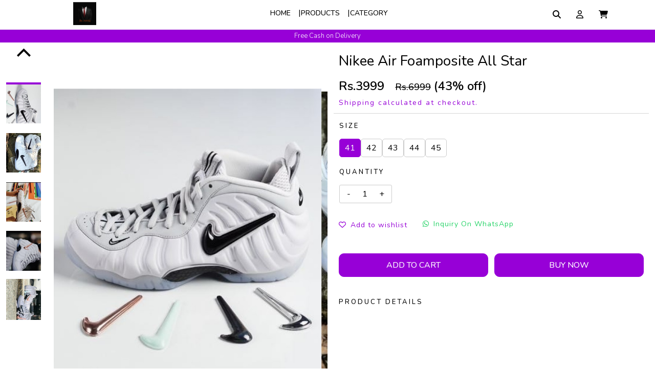

--- FILE ---
content_type: text/html; charset=UTF-8
request_url: https://betrendyfashion.in/nikee-air-foamposite-all-star-betrendyfashion.html
body_size: 16091
content:
<!-- Start Product Details CSS -->
     <link href="https://cartpe.in/assets/builderv3/css/product_card/productcard.css" rel="stylesheet"></link>
    <link href="https://cartpe.in/assets/builderv3/css/product_detail/product_detail.css" rel="stylesheet"></link>
<!-- End Product Details CSS -->
<!DOCTYPE html>
<html lang="en">
<head>
    <meta http-equiv="Content-Type" content="text/html; charset=UTF-8">
    <meta charset="utf-8">
    <meta http-equiv="X-UA-Compatible" content="IE=edge">
    <meta name="viewport" content="width=device-width, initial-scale=1">
    <link rel="icon" href="images/favicon.ico" type="image/ico" />

    <meta name="title" content="">
    <meta name="keywords" content="">
    <meta name="description" content="">

    <meta property="og:image" content="https://cdn.cartpe.in/images/store_logo_sm/5f313e6e2ff1f.jpeg" />

    
    
    
    
    
    
    
    
    
    
    
    
    
    
    
    

    <title>betrendy fashion</title>
    <link rel="icon" href="https://cdn.cartpe.in/images/store_logo/5f313e6e2ff1f.jpeg" type="image/jpg" sizes="16x16">
    <link rel="preconnect" href="https://cdn.cartpe.in" crossorigin>  
    <link rel="preconnect" href="https://fonts.googleapis.com">
    <link rel="preconnect" href="https://fonts.gstatic.com" crossorigin>
    <!-- Start Common CSS -->
    <link rel="stylesheet" href="https://cartpe.in/assets/builderv3/css/common/bootstrap/css/bootstrap.min.css" media="print" onload="this.onload=null;this.media='all';">
    <link rel="stylesheet" href="https://cartpe.in/assets/builderv3/css/common/sweetalert/dist/sweetalert2.min.css" media="print" onload="this.onload=null;this.media='all';">
    <style>
        :root {
          --color:#000;
          --background:#fff;
          --main_color:#9700d7;
          --second_color: #fff;
        }
    </style>
    <link rel="stylesheet" href="https://cartpe.in/assets/builderv3/css/common/web_coman.css" media="print" onload="this.onload=null;this.media='all';">
    <style>
      .spinner{display:grid;place-items:center;width:150px;height:150px;border-radius:50%;background:conic-gradient(from 180deg at 50% 50%,#fff0 0deg,#5200ff 360deg);animation:spin 2s infinite linear}.spinner::before{content:"";border-radius:50%;width:80%;height:80%;background-color:#000}@keyframes spin{to{transform:rotate(1turn)}}
    </style>
    <!-- End Common CSS -->

    <!-- Start Header CSS -->
    <link rel="stylesheet" href="https://cartpe.in/assets/builderv3/css/header/style.css" media="print" onload="this.onload=null;this.media='all';">
    <style>
      .header_margin_more_1{margin-top:143px}.header_margin_less_1{margin-top:118px}.header_margin_more_2{margin-top:98px}.header_margin_less_2{margin-top:73px}.header_margin_more_3{margin-top:94px}.header_margin_less_3{margin-top:68px}.header_margin_more_4{margin-top:86px}.header_margin_less_4{margin-top:68px}.header_margin_more_5{margin-top:103px}.header_margin_less_5{margin-top:78px}@media (max-width:550px){.header_margin_more_1{margin-top:99px}.header_margin_less_1{margin-top:70px}.header_margin_more_2{margin-top:92px}.header_margin_less_2{margin-top:70px}.header_margin_less_5{margin-top:78px}.header_margin_more_5{margin-top:103px}}
    </style>
    <!-- End Header CSS -->

    <!-- Start Footer CSS -->
    <style>ul{padding:0;margin:0 auto;list-style:none}.footer1{background-color:var(--main_color);position:relative}.footer1 p{color:var(--second_color)}.footer1 .site-footer__graphics{position:absolute;top:0;right:0;width:100%}.footer1 .site-footer__graphics .site-footer__graphic-1{position:absolute;top:-112px;right:54px;display:block;width:220px;height:220px;transform:rotate(-45deg);background-image:linear-gradient(90deg,#2336B6 0%,rgb(31 38 103 / .9) 100%);opacity:.4}.footer1 .site-footer__graphics .site-footer__graphic-2{position:absolute;top:-100px;right:250px;display:block;width:200px;height:200px;border-radius:100px;background-image:linear-gradient(-90deg,rgb(49 207 171 / .5) 0%,#50E3C2 100%);mix-blend-mode:multiply}.footer1 .footbox_n{padding-left:20px!important;padding:10px}.footer1 .footbox_n li{padding-right:20px;color:var(--second_color)}.footer1 .footbox_n li a{text-transform:capitalize;font-size:13px!important;font-weight:500;color:var(--second_color)}.footer1 a{text-transform:capitalize;font-size:13px!important;font-weight:500;text-decoration:none;color:var(--second_color)}.footer1 .foot_headi{font-size:17px!important;letter-spacing:3px!important}.footer1 .foot_icon{display:flex;gap:10px;justify-content:center;color:var(--second_color)}.footer1 .icon_class{font-size:40px!important;color:var(--second_color)}.footer1 .icon_class:hover{font-size:45px!important}.Download_app{display:flex;align-items:center;justify-content:center}.Download_app .down_img{height:158px;width:243px;overflow:hidden}.Download_app .down_img img{height:100%;width:100%;-o-object-fit:contain;object-fit:contain}@media (max-width:770px){.site-footer__graphic-1{display:none!important}.site-footer__graphic-2{display:none!important}}</style>
    <style>.photo_box{position: relative;}.header_2 .attr-nav ul li a span {font-size: 16px;}</style>
    <!-- End Footer CSS -->

    <link rel="stylesheet" href="https://cdnjs.cloudflare.com/ajax/libs/font-awesome/6.4.2/css/all.min.css" media="print" onload="this.onload=null;this.media='all';"/>

    <!-- Start Common JS -->
    <script src="https://cartpe.in/assets/builderv3/js/common/jquery.js"></script>
    <script src="https://cartpe.in/assets/builderv3/css/common/bootstrap/js/bootstrap.min.js" defer></script>
    <script src="https://cartpe.in/assets/builderv3/js/common/lazyload.js" defer></script>
    <script src="https://cartpe.in/assets/builderv3/css/common/sweetalert/dist/sweetalert2.all.min.js" defer></script>
    <script src="https://cartpe.in/assets/builderv3/js/common/popper.min.js" defer></script>
    <!-- Start Common JS -->

    
    
    </head>
<body class="nav-sm" id="nav">

    
    
    <div class="fa-3x" id="preloader" style="display: block;text-align: center;">
      <i class="fas fa-spinner fa-spin"></i>
    </div>
   
<style>
    @media screen and (max-width: 550px){
        .slider_text_animation{
            display: none;
        }
    }
    #product-outofstock{
        color: #ff0000 !important;
    }
</style> 
    <div class="app">
        <!-- builder main section start -->
        <div class="main_box" style="height: 100%;padding: 0;">
            <!-- header section start -->
            <div class="web_header">
                <style>
    .header_4 .dropdown-content {height: 90vh;overflow-y: auto;}
@media (max-width: 500px) {
    .product_card_desktop2 .variant_box {display: flex;overflow-x: scroll;margin-top: 10px;padding-bottom: 10px;}
    .product_card_desktop2 .variant_box span {border: 1px solid var(--color);padding: 0px 5px;text-transform: uppercase;font-size: 12px;margin-right: 5px;overflow: initial;text-overflow: ellipsis;display: -webkit-box;-webkit-line-clamp: 2;-webkit-box-orient: unset;}
}
</style>


<!-- header 2 -->
<div class="header_2 header_type_web" id="header_type_2">
    <div class="navbar navbar-default navbar-sticky pt-0">
        <div class="top-search w-100" style="display: none;">
            <div class="container">
            <form method="GET" action="https://betrendyfashion.in/allproduct.html">
                <div class="input-group">
                    <span class="input-group-addon mt_7"><i class="fa-solid fa-magnifying-glass"></i></span>
                    <input type="text" class="form-control search_keyword_allproduct11" name="searchkeyword" placeholder="Search">
                    <span class="input-group-addon close-search mt_7" style="cursor: pointer;"><i class="fa fa-times"></i></span>
                </div>
            </form>
            </div>
        </div>
        <div class="container"> 
            <!-- Start Header Navigation -->
            <div class="navbar-header mt-1 d-flex logo_heder">
                <a class="navbar-brand p-0 ms-3" href="https://betrendyfashion.in/" style="width: 135px;height: 45px;">
                <img loading="lazy" class="lazy" data-src="https://cdn.cartpe.in/images/store_logo_sm/5f313e6e2ff1f.jpeg" alt="logo" style="width: 100%;height: 100%;object-fit: contain">
                </a>
            </div>
            <!-- End Header Navigation -->
            <div class="hide_show">
                <ul class="nav navbar-nav navbar-center nav_link ">
                    <li class="nav_li"><a href="https://betrendyfashion.in/">Home</a></li>
                    <li class="nav_li"><a href="https://betrendyfashion.in/allproduct.html">Products</a></li>
                    <li class="nav_li category_d"><a href="https://betrendyfashion.in/allcategory.html">Category</a></li>
                </ul>
            </div>
            <div class="attr-nav">
                <ul>
                    <li class="search">
                        <a href="#"><span class="fa-solid fa-magnifying-glass"></span></a>
                    </li>

                                        <li class="dropdown">
                        <a href="https://betrendyfashion.in/store_login.html">
                            <span class="fa-regular fa-user"></span>
                        </a>
                    </li>
                                          
                    <li>
                        <a role="button" class="cartview">
                            <span class="fa-solid fa-cart-shopping"></span>
                            <!-- <span class="badge badge-bg-1">0</span> -->
                        </a>
                    </li>
                </ul>
            </div>
        </div>
    </div>
    <div class="mobile">
        <ul class="mobile_view">
            <li class=""> <a href="https://betrendyfashion.in/"><i class="fa-solid fa-house"></i><p>HOME</p></a></li>
            <li> <a href="https://betrendyfashion.in/allproduct.html"><i class="fa-solid fa-store"></i><p>PRODUCT</p></a> </li>
            <li> <a href="https://betrendyfashion.in/allcategory.html"><i class="fa-solid fa-cubes"></i><p>CATEGORY</p></a></li>
                            <li><a href="https://betrendyfashion.in/store_login.html"><i class="fa-regular fa-heart"></i><p>WISHLIST</p></a> </li> 
                    </ul>
    </div>
    <!-- slider section start -->
    <div class="web_slider_text flag_is_slider_text">
        
<div class="slider_div flag_is_slider_widget">
    <div id="carouselExampleFade" class="carousel slide carousel-fade" data-bs-ride="carousel">
        <div class="carousel-inner">
                                        <div class="carousel-item active " style="height: auto !important;">
            <h1 class="slider_text_animation">
            Free Cash on Delivery            </h1>
          </div>
                                                  <div class="carousel-item " style="height: auto !important;">
            <h1 class="slider_text_animation">
            Easy Exchange            </h1>
          </div>
                                                  <div class="carousel-item " style="height: auto !important;">
            <h1 class="slider_text_animation">
            Fastest Shipping            </h1>
          </div>
                                      </div>
      </div>
</div>
<style>
  .slider_text_animation {
      text-align: center;
      font-size: 13px;
      color: var(--second_color);
      font-weight: 300;
      padding: 5px 0;
      background: var(--main_color);
      margin-bottom: 0;
  }
</style>
    </div>
    <!-- slider section end -->
</div>










<!-- CART CANVA START -->
<div class="offcanvas offcanvas-end bg_color header_1 offcanvas-body-cart" tabindex="-1" id="offcanvasRight" aria-labelledby="offcanvasRightLabel" style="background:var(--background);">
    <div class="offcanvas-header" style="border-bottom: 0.5px solid #ccc;">
        <h5 id="offcanvasRightLabel">CART</h5>
        <button type="button" class="btn-close text-reset" data-bs-dismiss="offcanvas" aria-label="Close" style="background-color: white;"></button>
    </div>
    <div class="fa-3x text-center" id="loadmorespincart" style="display:none;margin-top: 150px;">
        <i class="fas fa-spinner fa-spin"></i>
    </div>
</div>
<style>
   .hidden{
    display:none!important;
   } 
</style>
<script>
    $(document).ready(function() {
        $("#header_5_search").on( "click", function() {
        $("#header_5_search_form").submit();
    });
    });
</script>
<script>
    $(document).ready(function() {
        if ($("#header_type_5").hasClass("header_type_web")) {
            $(".mobile4").addClass("hidden");
        }
    });
</script>
<script>
    $("#sidebar_show_hide").click(function () {
        // alert('hii');
        $("#ul_menu").addClass("active");
    });
    $("#sidebar_show_hide_close").click(function () {
        $("#ul_menu").removeClass("active");
    });
    $(".main_div").click(function () {
        $("#ul_menu").removeClass("active");
    });
</script>
<script>
    $(document).ready(function(){
        
    $("#header_3_search").on( "click", function() {
        $("#header_3_search_form").submit();
    });

    $( ".incr_button_plus" ).on( "click", function() {
        var dataid = $(this).data('id');
        var value = parseInt(document.getElementById(dataid).value, 10);
        value = isNaN(value) ? 0 : value;
        if(value<10){
            value++;
                document.getElementById(dataid).value = value;
        }
    });

    $( ".incr_button_minus" ).on( "click", function() {
        var dataid = $(this).data('id');
        var value = parseInt(document.getElementById(dataid).value, 10);
        value = isNaN(value) ? 0 : value;
        if(value>1){
            value--;
                document.getElementById(dataid).value = value;
        }
    });

    $( ".cartview" ).on( "click", function() {
        $("#loadmorespincart").show();
        $(".offcanvasbodycart").html("");
        $(".offcanvas-footer").html("");
        $("#offcanvasRight").offcanvas('show');
        clickcarticon();
    });

    var session_id = '';
    var storename = 'betrendyfashion.in';
    var vendor_id = '2615';
    var cookie_set_user = '';
    setTimeout(function() {
    $.ajax({
        type: 'get',
        url: 'https://betrendyfashion.in/product/store_cart_count_builder_new',
        data: {
            session_id: session_id,
            storename: storename,
            vendor_id: vendor_id,
            cookie_set_user: cookie_set_user,
        },
        success: function(response) {
            $(".badge-bg-1").html(response);
        },error: function(){}
    });
    }, 2500);

});
</script>

<script>
    $(document).ready(function(){
        $(document).on("click", ".incr_button_plus_cart", function() {
            var dataid = $(this).data('cartid');
            var value = parseInt(document.getElementById(dataid).value, 10);
            value = isNaN(value) ? 0 : value;
            if(value<10){
                value++;
                    document.getElementById(dataid).value = value;
                    updatecart(dataid, value);    
            }
        });

        $(document).on("click", ".incr_button_minus_cart", function() {    
            var dataid = $(this).data('cartid');
            var value = parseInt(document.getElementById(dataid).value, 10);
            value = isNaN(value) ? 0 : value;
            if(value>1){
                value--;
                    document.getElementById(dataid).value = value;
                    updatecart(dataid, value);    
            }
        });
      
        $(document).on("click", ".store_removecart", function() {  
            var addcartid = $(this).data("addcartid");
            $("#loadmorespincart").show();
            $(".offcanvasbodycart").html("");
            $(".offcanvas-footer").html("");
            $("#offcanvasRight").offcanvas('show');
            $.ajax({
                type: 'get',
                url: 'https://betrendyfashion.in/product/store_removecart_builder',
                data: {add_to_cart_id : addcartid},
                success: function(response) {
                    var response = $.parseJSON(response);
                    if(response.success == true){
                        clickcarticon();
                    }else{
                        alert('Please Try Again');
                    }
                },error: function(){
                }
            });
        });

        function updatecart(dataid, qty){
            $.ajax({
                type: 'POST',
                url: 'https://betrendyfashion.in/product/store_update_cart_builder',
                data: {cart_id : dataid, qty: qty},
                success: function(response) {
                    var response = $.parseJSON(response);
                    if(response.success == true){
                        $( ".cartview" ).click();
                    }else{
                        alert('Please Try Again');
                    }
                },error: function(){
                }
            });
        }

        

    });

    function clickcarticon(){
        $.ajax({
            type: 'get',
            url: 'https://betrendyfashion.in/product/store_cart_view_builder_js',
            data: {},
            dataType: "json",
            success: function(response) {
                if(response.success == true){
                    let html = "";
                    html += `
                        <div class="offcanvas-header" style="border-bottom: 0.5px solid #ccc;">
                            <h5 id="offcanvasRightLabel">CART</h5>
                            <button type="button" class="btn-close text-reset" data-bs-dismiss="offcanvas" aria-label="Close" style="background-color: white;"></button>
                        </div>

                        <div class="fa-3x text-center" id="loadmorespincart" style="display:none;margin-top: 150px;">
                            <i class="fas fa-spinner fa-spin"></i>
                        </div>
                    `;
                    if (response.products.length > 0) {
                        html += `<div class="offcanvas-body offcanvasbodycart">`;
                        $.each(response.products, function(index, item) {
                            html += `
                            <div class="cart_canva_box">
                                <div class="cart_img_box">
                                    <a href="${item.url}">
                                        <img loading="lazy" class="lazy" src="${item.image}" alt="">
                                    </a>
                                    <div class="store_removecart" data-addcartid="${item.cart_id}">
                                        <span class="fa-solid fa-trash delt_cart"
                                            data-addcartid="${item.cart_id}" 
                                            type="button"></span>
                                    </div>
                                </div>
                                <div class="cart_description_box w-100">
                                    <a href="${item.url}">
                                        <p class="pb-1" style="word-break: break-all;">${item.product_name}</p>
                                    </a>
                                    ${ item.size_name ? `
                                        <p class="smcase mb-0">
                                            <span class="scase">Size :</span> ${item.size_name}
                                        </p>` : ''
                                    }
                                    <div class="cart_qty_price">
                                        <div class="qty_button">
                                            <input type="button" 
                                                data-cartid="${item.cart_id}"
                                                data-type="minus"
                                                class="incr_button incr_button_minus_cart" 
                                                value="-" />
                                            <input type="text"
                                                id="${item.cart_id}"
                                                class="incr_value update_cart_val${item.cart_id}"
                                                value="${item.qty}"
                                                maxlength="2"
                                                size="1"
                                                readonly />
                                            <input type="button"
                                                class="incr_button incr_button_plus_cart"
                                                data-cartid="${item.cart_id}"
                                                data-type="plus"
                                                value="+" />
                                        </div>
                                        <div>
                                            <h6>Rs. ${item.price}</h6>
                                        </div>
                                    </div>
                                    ${ item.anyerror ? `<span style="color:#F00;">${item.anyerrormsg}</span>` : '' }
                                </div>
                            </div>
                            `;
                        });
                        html += `</div>`;
                        html += `
                        <div class="offcanvas-footer">
                            <div class="cart_footer">
                                <div class="cart_subtotl">
                                    <div class="ajaxcart__subtotal">Subtotal</div>
                                    <div><p class="cart_su">Rs. ${response.total_amount}.00</p></div>
                                </div>
                                <small style="font-size: 11px;">
                                    Shipping, taxes, and discount codes calculated at checkout.<br>
                                </small>
                                ${ response.anyerrormain 
                                    ? `<button class="btn btn-primary w-100">CHECKOUT</button>`
                                    : `
                                    <a href="${response.checkout_url}">
                                        <button class="btn btn-primary w-100">CHECKOUT</button>
                                    </a>
                                    `
                                }
                            </div>
                        </div>`;
                    } else {
                        html += `
                        <div class="offcanvas-body text-center offcanvasbodycart">
                            <div class="cart_canva_box d-block">
                                <p class="pb-1 text-center">Your Cart is Empty</p>
                            </div>
                        </div>
                        <div class="offcanvas-footer"></div>`;
                    }
                    $(".offcanvas-body-cart").html(html);
                    $("#loadmorespincart").hide();
                    var count = $('.store_removecart').length;
                    $(".badge-bg-1").html(count);
                }else{
                    alert('Please Try Again');
                }
            },error: function(){
                alert('Please Try Again');
            }
        });
    }
</script>
<style>
    .all_prod{
        display: flex;
        align-items: center;
        width: 100%;
        padding: var(--bs-accordion-btn-padding-y) var(--bs-accordion-btn-padding-x);
        border: 0;
        border-radius: 0;
        overflow-anchor: none;
        transition: var(--bs-accordion-transition);
        text-align: left;
        cursor: pointer;
        color: var(--color) !important;
        background-color: var(--background) !important;
        font-size: 1rem;
    }
</style>
            </div>
            <!-- header section end -->
            <div class="main_margin_top">
                
            <main id="main" class="">
            <div class="container-fluid pd_tp">
                <div class="row">
                <div class="col-12 col-md-12 col-lg-6 col-sm-12 mb-3">
                    <div class="container-fluid crous_product " style="padding-right: 0px;padding-left: 0px;">
                    <div class="row">
                        <div class="left none_768">
                        <div class="carousel carousel-nav" data-flickity='{ "asNavFor": ".carousel-main", "contain" : true, "pageDots": false, "contain": true, "setGallerySize": false }'>
                                                            <div class="carousel-cell">
                                    <img loading="lazy" class="lazy" data-src="https://cdn.cartpe.in/images/gallery_md/b05f2ee46fc4761c6f97fd7276ee5d07.jpeg" alt="">
                                </div>
                                                            <div class="carousel-cell">
                                    <img loading="lazy" class="lazy" data-src="https://cdn.cartpe.in/images/gallery_md/a66c6e7563e9a9773d3a4b4f16c73ff8.jpeg" alt="">
                                </div>
                                                            <div class="carousel-cell">
                                    <img loading="lazy" class="lazy" data-src="https://cdn.cartpe.in/images/gallery_md/9cd554749545716e6f7b8e008001e045.jpeg" alt="">
                                </div>
                                                            <div class="carousel-cell">
                                    <img loading="lazy" class="lazy" data-src="https://cdn.cartpe.in/images/gallery_md/b19bce2f59a1c1faf6cf6631a17bd70f.jpeg" alt="">
                                </div>
                                                            <div class="carousel-cell">
                                    <img loading="lazy" class="lazy" data-src="https://cdn.cartpe.in/images/gallery_md/69e46d194e1ba8bb8336bc5b86027697.jpeg" alt="">
                                </div>
                                                    </div>
                        </div>
                        <div class="right">
                        <a type="button" class="zoom_button"  data-bs-toggle="modal" data-bs-target="#zoom_modal"><i class="fa-solid fa-magnifying-glass-plus"></i></a>
                                                <div class="carousel carousel-main" data-flickity='{ "sync": ".carousel-nav", "prevNextButtons": false }'>
                                                            <div class="new_pro_img" >
                                <img loading="lazy" class="lazy" data-src="https://cdn.cartpe.in/images/gallery_lg/b05f2ee46fc4761c6f97fd7276ee5d07.jpeg" alt="">
                                </div>
                                                            <div class="new_pro_img" >
                                <img loading="lazy" class="lazy" data-src="https://cdn.cartpe.in/images/gallery_lg/a66c6e7563e9a9773d3a4b4f16c73ff8.jpeg" alt="">
                                </div>
                                                            <div class="new_pro_img" >
                                <img loading="lazy" class="lazy" data-src="https://cdn.cartpe.in/images/gallery_lg/9cd554749545716e6f7b8e008001e045.jpeg" alt="">
                                </div>
                                                            <div class="new_pro_img" >
                                <img loading="lazy" class="lazy" data-src="https://cdn.cartpe.in/images/gallery_lg/b19bce2f59a1c1faf6cf6631a17bd70f.jpeg" alt="">
                                </div>
                                                            <div class="new_pro_img" >
                                <img loading="lazy" class="lazy" data-src="https://cdn.cartpe.in/images/gallery_lg/69e46d194e1ba8bb8336bc5b86027697.jpeg" alt="">
                                </div>
                                                    </div>
                        </div>
                    </div>
                    </div>
                </div>

                
                <div class="col-12 col-md-12 col-lg-6 col-sm-12">
                    <div class="container-fluid" style="padding-right: 0px;padding-left: 0px;">
                    <div class="product_desc">
                        <div class="product-name">
                        <h1>Nikee Air Foamposite All Star</h1>
                        </div>
                        <div class="product_price">
                            <div id="price_div">
                            <h1>Rs.3999 <span>Rs.6999</span> (43% off)</h1>
                            </div>
                            <p class="mb-0 small_font mt-1" style="letter-spacing: 2px;">Shipping calculated at checkout.</p>
                                                    </div>

                        <div class="product_size pl_pr_20">
                                                                                                <label class="qty_" for="qty">Size</label>
                                                                <div class="size_smallbox">
                                    <ul>
                                                                                    <li style="cursor: pointer;" class="size_clickk add_class active li_1107" id="1107">
                                                <a href="javascript:void(0);" id="1107" class="size_click li_1107 active" product_id="39254957">
                                                41                                                </a>
                                            </li>
                                                                                    <li style="cursor: pointer;" class="size_clickk add_class  li_1108" id="1108">
                                                <a href="javascript:void(0);" id="1108" class="size_click li_1108 " product_id="39254957">
                                                42                                                </a>
                                            </li>
                                                                                    <li style="cursor: pointer;" class="size_clickk add_class  li_1109" id="1109">
                                                <a href="javascript:void(0);" id="1109" class="size_click li_1109 " product_id="39254957">
                                                43                                                </a>
                                            </li>
                                                                                    <li style="cursor: pointer;" class="size_clickk add_class  li_1110" id="1110">
                                                <a href="javascript:void(0);" id="1110" class="size_click li_1110 " product_id="39254957">
                                                44                                                </a>
                                            </li>
                                                                                    <li style="cursor: pointer;" class="size_clickk add_class  li_1111" id="1111">
                                                <a href="javascript:void(0);" id="1111" class="size_click li_1111 " product_id="39254957">
                                                45                                                </a>
                                            </li>
                                                                            </ul>
                                </div>
                                                        <!-- ITEM LEFT START -->
                            <!-- <p class="small_font mb-0"> <i class="far fa-dot-circle me-2"></i>Low stock - 2 items left</p> -->
                            <!-- ITEM LEFT END -->
                        </div>
                        <form method="post" action="https://betrendyfashion.in/store_addtocart" class="variable" id="add_to_cart_frm">
                        <div class="product_qty pl_pr_20">
                                                            <label for="qty">Quantity</label>
                                <div class="qty_button">
                                    <input type="button" class="incr_button incr_button_minus" value="-" data-id="product_qty">
                                    <input type="text" id="product_qty" name="qty" value="1" data-max="10" maxlength="2" max="10" size="1" class="input-text qty quantity incr_value" readonly="">
                                    <input type="button" class="incr_button incr_button_plus" value="+" data-id="product_qty">
                                </div>
                                                        <input type="hidden" name="size_id" id="size_id_hidden" class="size_id_hidden" value="1107" />
                            <input type="hidden" name="color" id="color_hidden" class="color_hidden" value="0" />
                            <input type="hidden" name="product_id" id="product_id" value="39254957" />
                            <input type="hidden" name="store_slug" value="betrendyfashion.in" />
                        </div>
                        <div class="product_icon">
                                                <div class="wishlist_icon color_  small_font show_hide">
                        <a style="color: var(--main_color);" class="active pull-right" href="https://betrendyfashion.in/store_login.html">
                        <i class="fa-regular fa-heart me-2 small_font"></i>Add to wishlist
                        </a>
                        </div>
                                                                            <div class="whatsapp_icon small_font" style="color: #25D366;">
                                <a style="color: #25D366;" class="primary-btn btn-whatsapp mr-3" href="https://api.whatsapp.com/send?phone=917405550818&amp;text=i am interested in Nikee Air Foamposite All Star https%3A%2F%2Fbetrendyfashion.in%2Fnikee-air-foamposite-all-star-betrendyfashion.html%3Fcolor%3D" target="_blank"><i class="fab fa-whatsapp me-2 "></i>Inquiry On WhatsApp</a>
                            </div>
                                                </div>
                        <div class="add_to_cart_buy_now">
                                                    <button class="btn btn_primary add_to_cart_btn" name="add_to_cart" href="javascript:void(0)">Add To Cart</button>
                                                
                        <button class="btn btn_primary add_to_cart_btn" id="buy_now_btn" name="buy_now" >Buy Now</button>
                        
                        </div>
                        </form>


                                                    <div class="product_desc_label">
                            <label for="description">PRODUCT DETAILS</label>
                            </div>
                            <div class="product_main_desc pb-4" >
                                <p><br></p>                            </div>
                                            </div>
                    </div>
                </div>
                                </div>
                <!--image Modal -->
                <div class="modal fade" id="zoom_modal" tabindex="-1" aria-labelledby="exampleModalLabel" aria-hidden="true">
                <div class="modal-dialog modal-lg" style="margin: 0.50rem auto;">
                    <div class="modal-content" style="height: 95vh;background-color: #000;border:1px solid var(--main_color);">
                    <button type="button" class="btn-close close_modal" data-bs-dismiss="modal" aria-label="Close"
                        style="border: 0.5px solid #cccc;right: 47%;top: 89%;padding: 0.5em 0.5em;border-radius: 50%;"></button>
                    <div class="modal-body" >
                        <div class="container-fluid " style="padding-right: 0px;padding-left: 0px;">
                        <div id="carouselExampleDark" class="carousel slide" data-bs-ride="carousel"
                            style="background: transparent;">
                            <div class="carousel-inner">
                                                                    <div class="carousel-item cat_imgg active" style="height: 92vh !important;">
                                        <img loading="lazy" data-src="https://cdn.cartpe.in/images/gallery_lg/b05f2ee46fc4761c6f97fd7276ee5d07.jpeg" class="d-block w-100 lazy" alt="...">
                                    </div>
                                                                    <div class="carousel-item cat_imgg " style="height: 92vh !important;">
                                        <img loading="lazy" data-src="https://cdn.cartpe.in/images/gallery_lg/a66c6e7563e9a9773d3a4b4f16c73ff8.jpeg" class="d-block w-100 lazy" alt="...">
                                    </div>
                                                                    <div class="carousel-item cat_imgg " style="height: 92vh !important;">
                                        <img loading="lazy" data-src="https://cdn.cartpe.in/images/gallery_lg/9cd554749545716e6f7b8e008001e045.jpeg" class="d-block w-100 lazy" alt="...">
                                    </div>
                                                                    <div class="carousel-item cat_imgg " style="height: 92vh !important;">
                                        <img loading="lazy" data-src="https://cdn.cartpe.in/images/gallery_lg/b19bce2f59a1c1faf6cf6631a17bd70f.jpeg" class="d-block w-100 lazy" alt="...">
                                    </div>
                                                                    <div class="carousel-item cat_imgg " style="height: 92vh !important;">
                                        <img loading="lazy" data-src="https://cdn.cartpe.in/images/gallery_lg/69e46d194e1ba8bb8336bc5b86027697.jpeg" class="d-block w-100 lazy" alt="...">
                                    </div>
                                                            </div>
                            <button class="carousel-control-prev" type="button" data-bs-target="#carouselExampleDark"
                            data-bs-slide="prev" style="left: 30%;bottom: 27px;top:90%">
                            <span class="carousel-control-prev-icon" aria-hidden="true"
                                style="box-shadow: 0 0.5rem 1rem rgb(0 0 0 / 40%);"> </span>
                            <span class="visually-hidden">Previous</span>
                            </button>
                            <button class="carousel-control-next" type="button" data-bs-target="#carouselExampleDark"
                            data-bs-slide="next" style="right: 30%;bottom: 27px;top:90%">
                            <span class="carousel-control-next-icon" aria-hidden="true"
                                style="box-shadow: 0 0.5rem 1rem rgb(0 0 0 / 40%);"></span>
                            <span class="visually-hidden">Next</span>
                            </button>
                        </div>
                        </div>
                    </div>
                    </div>
                </div>
                </div>

                <!--video Modal -->
                
            </div>
                                    <div class="container pb-5" >
                <div class="product_card_desktop2">
                    <div class="one mt-3">
                        <h1>Related Products</h1>
                    </div>
                    <ul class="results-base">
                                                <li class="product-base">
                            <a target="_blank" href="https://betrendyfashion.in/airforce-1-low-07-lv8-what-the-la-betrendyfashion.html">
                            <div class="product-imageSliderContainer">
                                <div class="product-sliderContainer" style="display: block;">
                                    <div style="background: rgb(244, 255, 249);">
                                        <div class="height_width">
                                            <picture draggable="false" class="img-responsive" style="width: 100%;height: 100%;display: flex;">
                                            <img loading="lazy" draggable="false" data-src="https://cdn.cartpe.in/images/gallery_sm/688b1a47dbb020.jpeg" class="img-responsive lazy" alt="Airforce 1 Low 07 LV8 What The LA" title="Airforce 1 Low 07 LV8 What The LA" style="width: 100%;display: block;">
                                            </picture>
                                        </div>
                                    </div>
                                </div>
                                                                    <div class="whatsspp_icon">
                                        <a href="https://api.whatsapp.com/send?phone=917405550818&amp;text=i am interested in Airforce 1 Low 07 LV8 What The LA https%3A%2F%2Fbetrendyfashion.in%2Fairforce-1-low-07-lv8-what-the-la-betrendyfashion.html%3Fcolor%3D" target="_blank"><i class="fa-brands fa-whatsapp"></i></a>
                                    </div>
                                                            </div>
                            <div class="product-productMetaInfo">
                                <h3 class="product-brand">Airforce 1 Low 07 LV8 What The LA</h3>
                                                                    <div class="product-price">
                                        <span>
                                        <span class="product-discountedPrice">Rs 3299.00</span>
                                        <span class="product-strike">Rs 6999.00</span>
                                        </span>
                                    </div>
                                                                <div class="variant_box">
                                                                    <span>41</span>
                                                                    <span>42</span>
                                                                    <span>43</span>
                                                                    <span>44</span>
                                                                    <span>45</span>
                                                                </div>
                            </div>
                            </a>
                                                        <div class="product-actions">
                                <span data-product-id="289592379" data-slug="2615" class="product-wishlistFlex product-actionsButton product-wishlist" style="width: 100%; text-align: center;border: 0.5px solid #ccc;padding:5px 3px;cursor:pointer;">
                                <span class="sprites-notWishlisted" id="wishlisted_289592379">
                                <i class="fa-regular fa-heart me-2"></i>
                                </span>wishlist</span>
                            </div>
                        </li>
                                                <li class="product-base">
                            <a target="_blank" href="https://betrendyfashion.in/sb-dunk-low-mummy-glow-in-dark-betrendyfashion.html">
                            <div class="product-imageSliderContainer">
                                <div class="product-sliderContainer" style="display: block;">
                                    <div style="background: rgb(244, 255, 249);">
                                        <div class="height_width">
                                            <picture draggable="false" class="img-responsive" style="width: 100%;height: 100%;display: flex;">
                                            <img loading="lazy" draggable="false" data-src="https://cdn.cartpe.in/images/gallery_sm/688750e897f4c0.jpeg" class="img-responsive lazy" alt="Sb Dunk Low Mummy Glow In Dark" title="Sb Dunk Low Mummy Glow In Dark" style="width: 100%;display: block;">
                                            </picture>
                                        </div>
                                    </div>
                                </div>
                                                                    <div class="whatsspp_icon">
                                        <a href="https://api.whatsapp.com/send?phone=917405550818&amp;text=i am interested in Sb Dunk Low Mummy Glow In Dark https%3A%2F%2Fbetrendyfashion.in%2Fsb-dunk-low-mummy-glow-in-dark-betrendyfashion.html%3Fcolor%3D" target="_blank"><i class="fa-brands fa-whatsapp"></i></a>
                                    </div>
                                                            </div>
                            <div class="product-productMetaInfo">
                                <h3 class="product-brand">Sb Dunk Low Mummy Glow In Dark</h3>
                                                                    <div class="product-price">
                                        <span>
                                        <span class="product-discountedPrice">Rs 3499.00</span>
                                        <span class="product-strike">Rs 7999.00</span>
                                        </span>
                                    </div>
                                                                <div class="variant_box">
                                                                    <span>41</span>
                                                                    <span>42</span>
                                                                    <span>43</span>
                                                                    <span>44</span>
                                                                    <span>45</span>
                                                                </div>
                            </div>
                            </a>
                                                        <div class="product-actions">
                                <span data-product-id="286860377" data-slug="2615" class="product-wishlistFlex product-actionsButton product-wishlist" style="width: 100%; text-align: center;border: 0.5px solid #ccc;padding:5px 3px;cursor:pointer;">
                                <span class="sprites-notWishlisted" id="wishlisted_286860377">
                                <i class="fa-regular fa-heart me-2"></i>
                                </span>wishlist</span>
                            </div>
                        </li>
                                                <li class="product-base">
                            <a target="_blank" href="https://betrendyfashion.in/nik-e-shox-tl-black-blue-thermal-colour-change-betrendyfashion.html">
                            <div class="product-imageSliderContainer">
                                <div class="product-sliderContainer" style="display: block;">
                                    <div style="background: rgb(244, 255, 249);">
                                        <div class="height_width">
                                            <picture draggable="false" class="img-responsive" style="width: 100%;height: 100%;display: flex;">
                                            <img loading="lazy" draggable="false" data-src="https://cdn.cartpe.in/images/gallery_sm/687a051fa49fe0.jpeg" class="img-responsive lazy" alt="Nik-e Shox TL Black Blue Thermal colour change" title="Nik-e Shox TL Black Blue Thermal colour change" style="width: 100%;display: block;">
                                            </picture>
                                        </div>
                                    </div>
                                </div>
                                                                    <div class="whatsspp_icon">
                                        <a href="https://api.whatsapp.com/send?phone=917405550818&amp;text=i am interested in Nik e Shox TL Black Blue Thermal colour change https%3A%2F%2Fbetrendyfashion.in%2Fnik-e-shox-tl-black-blue-thermal-colour-change-betrendyfashion.html%3Fcolor%3D" target="_blank"><i class="fa-brands fa-whatsapp"></i></a>
                                    </div>
                                                            </div>
                            <div class="product-productMetaInfo">
                                <h3 class="product-brand">Nik-e Shox TL Black Blue Thermal colour change</h3>
                                                                    <div class="product-price">
                                        <span>
                                        <span class="product-discountedPrice">Rs 3799.00</span>
                                        <span class="product-strike">Rs 7999.00</span>
                                        </span>
                                    </div>
                                                                <div class="variant_box">
                                                                    <span>41</span>
                                                                    <span>42</span>
                                                                    <span>43</span>
                                                                    <span>44</span>
                                                                    <span>45</span>
                                                                </div>
                            </div>
                            </a>
                                                        <div class="product-actions">
                                <span data-product-id="279233290" data-slug="2615" class="product-wishlistFlex product-actionsButton product-wishlist" style="width: 100%; text-align: center;border: 0.5px solid #ccc;padding:5px 3px;cursor:pointer;">
                                <span class="sprites-notWishlisted" id="wishlisted_279233290">
                                <i class="fa-regular fa-heart me-2"></i>
                                </span>wishlist</span>
                            </div>
                        </li>
                                                <li class="product-base">
                            <a target="_blank" href="https://betrendyfashion.in/nik-e-shox-tl-black-red-thermal-colour-change-betrendyfashion.html">
                            <div class="product-imageSliderContainer">
                                <div class="product-sliderContainer" style="display: block;">
                                    <div style="background: rgb(244, 255, 249);">
                                        <div class="height_width">
                                            <picture draggable="false" class="img-responsive" style="width: 100%;height: 100%;display: flex;">
                                            <img loading="lazy" draggable="false" data-src="https://cdn.cartpe.in/images/gallery_sm/6879ff09bd42b0.jpeg" class="img-responsive lazy" alt="Nik- e Shox TL Black Red Thermal colour change" title="Nik- e Shox TL Black Red Thermal colour change" style="width: 100%;display: block;">
                                            </picture>
                                        </div>
                                    </div>
                                </div>
                                                                    <div class="whatsspp_icon">
                                        <a href="https://api.whatsapp.com/send?phone=917405550818&amp;text=i am interested in Nik e Shox TL Black Red Thermal colour change https%3A%2F%2Fbetrendyfashion.in%2Fnik-e-shox-tl-black-red-thermal-colour-change-betrendyfashion.html%3Fcolor%3D" target="_blank"><i class="fa-brands fa-whatsapp"></i></a>
                                    </div>
                                                            </div>
                            <div class="product-productMetaInfo">
                                <h3 class="product-brand">Nik- e Shox TL Black Red Thermal colour change</h3>
                                                                    <div class="product-price">
                                        <span>
                                        <span class="product-discountedPrice">Rs 3799.00</span>
                                        <span class="product-strike">Rs 8999.00</span>
                                        </span>
                                    </div>
                                                                <div class="variant_box">
                                                                    <span>41</span>
                                                                    <span>42</span>
                                                                    <span>43</span>
                                                                    <span>44</span>
                                                                    <span>45</span>
                                                                </div>
                            </div>
                            </a>
                                                        <div class="product-actions">
                                <span data-product-id="279220906" data-slug="2615" class="product-wishlistFlex product-actionsButton product-wishlist" style="width: 100%; text-align: center;border: 0.5px solid #ccc;padding:5px 3px;cursor:pointer;">
                                <span class="sprites-notWishlisted" id="wishlisted_279220906">
                                <i class="fa-regular fa-heart me-2"></i>
                                </span>wishlist</span>
                            </div>
                        </li>
                                                <li class="product-base">
                            <a target="_blank" href="https://betrendyfashion.in/onitsuka-tiger-mexico-66-sd-grey-black-betrendyfashion.html">
                            <div class="product-imageSliderContainer">
                                <div class="product-sliderContainer" style="display: block;">
                                    <div style="background: rgb(244, 255, 249);">
                                        <div class="height_width">
                                            <picture draggable="false" class="img-responsive" style="width: 100%;height: 100%;display: flex;">
                                            <img loading="lazy" draggable="false" data-src="https://cdn.cartpe.in/images/gallery_sm/6878b6a9792610.jpeg" class="img-responsive lazy" alt="Onitsuka Tiger Mexico 66 SD Grey Black " title="Onitsuka Tiger Mexico 66 SD Grey Black " style="width: 100%;display: block;">
                                            </picture>
                                        </div>
                                    </div>
                                </div>
                                                                    <div class="whatsspp_icon">
                                        <a href="https://api.whatsapp.com/send?phone=917405550818&amp;text=i am interested in Onitsuka Tiger Mexico 66 SD Grey Black https%3A%2F%2Fbetrendyfashion.in%2Fonitsuka-tiger-mexico-66-sd-grey-black-betrendyfashion.html%3Fcolor%3D" target="_blank"><i class="fa-brands fa-whatsapp"></i></a>
                                    </div>
                                                            </div>
                            <div class="product-productMetaInfo">
                                <h3 class="product-brand">Onitsuka Tiger Mexico 66 SD Grey Black </h3>
                                                                    <div class="product-price">
                                        <span>
                                        <span class="product-discountedPrice">Rs 3699.00</span>
                                        <span class="product-strike">Rs 7999.00</span>
                                        </span>
                                    </div>
                                                                <div class="variant_box">
                                                                    <span>41</span>
                                                                    <span>42</span>
                                                                    <span>43</span>
                                                                    <span>44</span>
                                                                    <span>45</span>
                                                                </div>
                            </div>
                            </a>
                                                        <div class="product-actions">
                                <span data-product-id="278541741" data-slug="2615" class="product-wishlistFlex product-actionsButton product-wishlist" style="width: 100%; text-align: center;border: 0.5px solid #ccc;padding:5px 3px;cursor:pointer;">
                                <span class="sprites-notWishlisted" id="wishlisted_278541741">
                                <i class="fa-regular fa-heart me-2"></i>
                                </span>wishlist</span>
                            </div>
                        </li>
                                                <li class="product-base">
                            <a target="_blank" href="https://betrendyfashion.in/onitsuka-tiger-mexico-66-sd-fiery-red-betrendyfashion.html">
                            <div class="product-imageSliderContainer">
                                <div class="product-sliderContainer" style="display: block;">
                                    <div style="background: rgb(244, 255, 249);">
                                        <div class="height_width">
                                            <picture draggable="false" class="img-responsive" style="width: 100%;height: 100%;display: flex;">
                                            <img loading="lazy" draggable="false" data-src="https://cdn.cartpe.in/images/gallery_sm/6878b665442f60.jpeg" class="img-responsive lazy" alt="Onitsuka Tiger Mexico 66 SD Fiery Red " title="Onitsuka Tiger Mexico 66 SD Fiery Red " style="width: 100%;display: block;">
                                            </picture>
                                        </div>
                                    </div>
                                </div>
                                                                    <div class="whatsspp_icon">
                                        <a href="https://api.whatsapp.com/send?phone=917405550818&amp;text=i am interested in Onitsuka Tiger Mexico 66 SD Fiery Red https%3A%2F%2Fbetrendyfashion.in%2Fonitsuka-tiger-mexico-66-sd-fiery-red-betrendyfashion.html%3Fcolor%3D" target="_blank"><i class="fa-brands fa-whatsapp"></i></a>
                                    </div>
                                                            </div>
                            <div class="product-productMetaInfo">
                                <h3 class="product-brand">Onitsuka Tiger Mexico 66 SD Fiery Red </h3>
                                                                    <div class="product-price">
                                        <span>
                                        <span class="product-discountedPrice">Rs 3699.00</span>
                                        <span class="product-strike">Rs 7999.00</span>
                                        </span>
                                    </div>
                                                                <div class="variant_box">
                                                                    <span>41</span>
                                                                    <span>42</span>
                                                                    <span>43</span>
                                                                    <span>44</span>
                                                                    <span>45</span>
                                                                </div>
                            </div>
                            </a>
                                                        <div class="product-actions">
                                <span data-product-id="278541720" data-slug="2615" class="product-wishlistFlex product-actionsButton product-wishlist" style="width: 100%; text-align: center;border: 0.5px solid #ccc;padding:5px 3px;cursor:pointer;">
                                <span class="sprites-notWishlisted" id="wishlisted_278541720">
                                <i class="fa-regular fa-heart me-2"></i>
                                </span>wishlist</span>
                            </div>
                        </li>
                                                <li class="product-base">
                            <a target="_blank" href="https://betrendyfashion.in/onitsuka-tiger-mexico-66-sd-all-black-betrendyfashion.html">
                            <div class="product-imageSliderContainer">
                                <div class="product-sliderContainer" style="display: block;">
                                    <div style="background: rgb(244, 255, 249);">
                                        <div class="height_width">
                                            <picture draggable="false" class="img-responsive" style="width: 100%;height: 100%;display: flex;">
                                            <img loading="lazy" draggable="false" data-src="https://cdn.cartpe.in/images/gallery_sm/6878b62bbb8850.jpeg" class="img-responsive lazy" alt="Onitsuka Tiger Mexico 66 SD All Black " title="Onitsuka Tiger Mexico 66 SD All Black " style="width: 100%;display: block;">
                                            </picture>
                                        </div>
                                    </div>
                                </div>
                                                                    <div class="whatsspp_icon">
                                        <a href="https://api.whatsapp.com/send?phone=917405550818&amp;text=i am interested in Onitsuka Tiger Mexico 66 SD All Black https%3A%2F%2Fbetrendyfashion.in%2Fonitsuka-tiger-mexico-66-sd-all-black-betrendyfashion.html%3Fcolor%3D" target="_blank"><i class="fa-brands fa-whatsapp"></i></a>
                                    </div>
                                                            </div>
                            <div class="product-productMetaInfo">
                                <h3 class="product-brand">Onitsuka Tiger Mexico 66 SD All Black </h3>
                                                                    <div class="product-price">
                                        <span>
                                        <span class="product-discountedPrice">Rs 3699.00</span>
                                        <span class="product-strike">Rs 7999.00</span>
                                        </span>
                                    </div>
                                                                <div class="variant_box">
                                                                    <span>41</span>
                                                                    <span>42</span>
                                                                    <span>43</span>
                                                                    <span>44</span>
                                                                    <span>45</span>
                                                                </div>
                            </div>
                            </a>
                                                        <div class="product-actions">
                                <span data-product-id="278541703" data-slug="2615" class="product-wishlistFlex product-actionsButton product-wishlist" style="width: 100%; text-align: center;border: 0.5px solid #ccc;padding:5px 3px;cursor:pointer;">
                                <span class="sprites-notWishlisted" id="wishlisted_278541703">
                                <i class="fa-regular fa-heart me-2"></i>
                                </span>wishlist</span>
                            </div>
                        </li>
                                                <li class="product-base">
                            <a target="_blank" href="https://betrendyfashion.in/onitsuka-tiger-mexico-66-sd-white-betrendyfashion.html">
                            <div class="product-imageSliderContainer">
                                <div class="product-sliderContainer" style="display: block;">
                                    <div style="background: rgb(244, 255, 249);">
                                        <div class="height_width">
                                            <picture draggable="false" class="img-responsive" style="width: 100%;height: 100%;display: flex;">
                                            <img loading="lazy" draggable="false" data-src="https://cdn.cartpe.in/images/gallery_sm/6878b5fa39e460.jpeg" class="img-responsive lazy" alt="Onitsuka Tiger Mexico 66 SD White" title="Onitsuka Tiger Mexico 66 SD White" style="width: 100%;display: block;">
                                            </picture>
                                        </div>
                                    </div>
                                </div>
                                                                    <div class="whatsspp_icon">
                                        <a href="https://api.whatsapp.com/send?phone=917405550818&amp;text=i am interested in Onitsuka Tiger Mexico 66 SD White https%3A%2F%2Fbetrendyfashion.in%2Fonitsuka-tiger-mexico-66-sd-white-betrendyfashion.html%3Fcolor%3D" target="_blank"><i class="fa-brands fa-whatsapp"></i></a>
                                    </div>
                                                            </div>
                            <div class="product-productMetaInfo">
                                <h3 class="product-brand">Onitsuka Tiger Mexico 66 SD White</h3>
                                                                    <div class="product-price">
                                        <span>
                                        <span class="product-discountedPrice">Rs 3699.00</span>
                                        <span class="product-strike">Rs 7999.00</span>
                                        </span>
                                    </div>
                                                                <div class="variant_box">
                                                                    <span>41</span>
                                                                    <span>42</span>
                                                                    <span>43</span>
                                                                    <span>44</span>
                                                                    <span>45</span>
                                                                </div>
                            </div>
                            </a>
                                                        <div class="product-actions">
                                <span data-product-id="278537201" data-slug="2615" class="product-wishlistFlex product-actionsButton product-wishlist" style="width: 100%; text-align: center;border: 0.5px solid #ccc;padding:5px 3px;cursor:pointer;">
                                <span class="sprites-notWishlisted" id="wishlisted_278537201">
                                <i class="fa-regular fa-heart me-2"></i>
                                </span>wishlist</span>
                            </div>
                        </li>
                                                <li class="product-base">
                            <a target="_blank" href="https://betrendyfashion.in/onitsuka-tiger-mexico-66-sd-yellow-betrendyfashion.html">
                            <div class="product-imageSliderContainer">
                                <div class="product-sliderContainer" style="display: block;">
                                    <div style="background: rgb(244, 255, 249);">
                                        <div class="height_width">
                                            <picture draggable="false" class="img-responsive" style="width: 100%;height: 100%;display: flex;">
                                            <img loading="lazy" draggable="false" data-src="https://cdn.cartpe.in/images/gallery_sm/6878b5c17da950.jpeg" class="img-responsive lazy" alt="Onitsuka Tiger Mexico 66 SD Yellow" title="Onitsuka Tiger Mexico 66 SD Yellow" style="width: 100%;display: block;">
                                            </picture>
                                        </div>
                                    </div>
                                </div>
                                                                    <div class="whatsspp_icon">
                                        <a href="https://api.whatsapp.com/send?phone=917405550818&amp;text=i am interested in Onitsuka Tiger Mexico 66 SD Yellow https%3A%2F%2Fbetrendyfashion.in%2Fonitsuka-tiger-mexico-66-sd-yellow-betrendyfashion.html%3Fcolor%3D" target="_blank"><i class="fa-brands fa-whatsapp"></i></a>
                                    </div>
                                                            </div>
                            <div class="product-productMetaInfo">
                                <h3 class="product-brand">Onitsuka Tiger Mexico 66 SD Yellow</h3>
                                                                    <div class="product-price">
                                        <span>
                                        <span class="product-discountedPrice">Rs 3699.00</span>
                                        <span class="product-strike">Rs 7999.00</span>
                                        </span>
                                    </div>
                                                                <div class="variant_box">
                                                                    <span>41</span>
                                                                    <span>42</span>
                                                                    <span>43</span>
                                                                    <span>44</span>
                                                                    <span>45</span>
                                                                </div>
                            </div>
                            </a>
                                                        <div class="product-actions">
                                <span data-product-id="278537186" data-slug="2615" class="product-wishlistFlex product-actionsButton product-wishlist" style="width: 100%; text-align: center;border: 0.5px solid #ccc;padding:5px 3px;cursor:pointer;">
                                <span class="sprites-notWishlisted" id="wishlisted_278537186">
                                <i class="fa-regular fa-heart me-2"></i>
                                </span>wishlist</span>
                            </div>
                        </li>
                                                <li class="product-base">
                            <a target="_blank" href="https://betrendyfashion.in/new-balance-abzorb-2000-baby-blue-betrendyfashion.html">
                            <div class="product-imageSliderContainer">
                                <div class="product-sliderContainer" style="display: block;">
                                    <div style="background: rgb(244, 255, 249);">
                                        <div class="height_width">
                                            <picture draggable="false" class="img-responsive" style="width: 100%;height: 100%;display: flex;">
                                            <img loading="lazy" draggable="false" data-src="https://cdn.cartpe.in/images/gallery_sm/687774e660eb80.jpeg" class="img-responsive lazy" alt="New-Balance Abzorb 2000 Baby Blue" title="New-Balance Abzorb 2000 Baby Blue" style="width: 100%;display: block;">
                                            </picture>
                                        </div>
                                    </div>
                                </div>
                                                                    <div class="whatsspp_icon">
                                        <a href="https://api.whatsapp.com/send?phone=917405550818&amp;text=i am interested in New Balance Abzorb 2000 Baby Blue https%3A%2F%2Fbetrendyfashion.in%2Fnew-balance-abzorb-2000-baby-blue-betrendyfashion.html%3Fcolor%3D" target="_blank"><i class="fa-brands fa-whatsapp"></i></a>
                                    </div>
                                                            </div>
                            <div class="product-productMetaInfo">
                                <h3 class="product-brand">New-Balance Abzorb 2000 Baby Blue</h3>
                                                                    <div class="product-price">
                                        <span>
                                        <span class="product-discountedPrice">Rs 3999.00</span>
                                        <span class="product-strike">Rs 7999.00</span>
                                        </span>
                                    </div>
                                                                <div class="variant_box">
                                                                    <span>41</span>
                                                                    <span>42</span>
                                                                    <span>43</span>
                                                                    <span>44</span>
                                                                    <span>45</span>
                                                                </div>
                            </div>
                            </a>
                                                        <div class="product-actions">
                                <span data-product-id="278078516" data-slug="2615" class="product-wishlistFlex product-actionsButton product-wishlist" style="width: 100%; text-align: center;border: 0.5px solid #ccc;padding:5px 3px;cursor:pointer;">
                                <span class="sprites-notWishlisted" id="wishlisted_278078516">
                                <i class="fa-regular fa-heart me-2"></i>
                                </span>wishlist</span>
                            </div>
                        </li>
                                            </ul>
            </div>
            
            </main>

                <!-- footer section start -->
                <div class="web_footer"> 
                    
<div class="footer1 mt-3">
    <div class="container-fluid" style="border-top:1px solid #ccc">
        <div class="row">
            <div class="site-footer__graphics">
                <div class="site-footer__graphic-1"></div>
                <div class="site-footer__graphic-2"></div>
            </div>
            <div class="col-12 col-md-12 col-lg-5 col-sm-12 p-0 pt-4">
                <div class="footbox_n position-relative">
                    <ul>
                        <li class="p-1"><a class="foot_headi">CUSTOMER CARE</a></li>
                                                <li class="p-1"><a>Store Time : <span>11:00 - 8:00, Monday - Saturday</span></a></li>
                                                                        <li class="p-1"><a>Call : <span>7405550818</span></a></li>
                                                                        <li class="p-1"><a>E-mail : <span>shoeaffair818@gmail.com</span></a></li>
                                                                        <li class="p-1"><a>Address : <span>tapan hall near veg market adajan patia</span></a></li>
                                            </ul>
                </div>
            </div>
            <div class="col-12 col-md-12 col-lg-4 col-sm-12 p-0 pt-4">
                <div class="footbox_n position-relative">
                    <ul>
                                                <li class="p-2"><a  href="https://betrendyfashion.in/cms/terms-condition">Terms Condition</a></li>
                                                <li class="p-2"><a  href="https://betrendyfashion.in/cms/privacy-policy">Privacy Policy</a></li>
                                                <li class="p-2"><a  href="https://betrendyfashion.in/cms/privacy-polict">Privacy Polict</a></li>
                                            </ul>
                </div>
            </div>
            <div class="col-12 col-md-12 col-lg-3 col-sm-12 p-0 pt-4">
                <div class="footbox_n position-relative">
                    <ul class="d-flex foot_icon">
                                                                                                                    </ul>
                    <div class="Download_app">
                                                                    </div>
                </div>
            </div>
            <div class="col-12 col-md-12 col-lg-12 col-sm-12 p-0 text-center">
                <p class="p-5" style="font-size: 13px;margin-bottom: 50px;">@ <span id="year">2026</span> All rights reserved <a href="">betrendy fashion</a> </p>
            </div>
        </div>
    </div>
</div>
                </div>
                <!-- footer section end -->
            </div>
        </div>
        <!-- builder main section end -->
    </div>
    <script src="https://betrendyfashion.in/assets/builderv3/js/product_detail/flickity.pkgd.min.js "></script>
    <script src="https://betrendyfashion.in/assets/builderv3/js/product_detail/flickity-sync.js"></script>
    <script>
        $(".video_button").click(function () {
            $('#video_player').trigger('play');
        });
        $(".add_class").click(function () {
            $('input[type=radio]', this).prop("checked", true);
            $('.add_class').removeClass('active')
            $(this).addClass('active');
        });
        $('#video_modal').on('hidden.bs.modal', function () {
            $('#video_player').trigger('pause');
        });
    </script>
   
<div id="token"></div>
<div id="msg"></div>
<div id="notis"></div>
<div id="err"></div>
<script src="https://www.gstatic.com/firebasejs/7.18.0/firebase-app.js"></script>
<script src="https://www.gstatic.com/firebasejs/7.18.0/firebase-messaging.js"></script>
<script>
   MsgElem = document.getElementById("msg")
   TokenElem = document.getElementById("token")
   NotisElem = document.getElementById("notis")
   ErrElem = document.getElementById("err")
</script>
<script type="text/javascript">
    var config = {
        apiKey: "AIzaSyADKVcPo8BUZH-tB6JxF84MsERtBvj1180",
        authDomain: "selloship-web.firebaseapp.com",
        projectId: "selloship-web",
        storageBucket: "selloship-web.firebasestorage.app",
        messagingSenderId: "399281616084",
        appId: "1:399281616084:web:4a98f829e1ac7dc8967741",
        measurementId: "G-759Q9SHEV5"
    };
    firebase.initializeApp(config);
    
    // navigator.serviceWorker.register('/firebase-messaging-sw.js')
    navigator.serviceWorker.register('/firebase-messaging-sw.js')
    .then((registration) => {
        const messaging = firebase.messaging();
        messaging.useServiceWorker(registration);
    })
    .catch((err) => {
        console.error('Service Worker registration failed:', err);
    });

    const messaging = firebase.messaging();

    // 4. OPTIONAL: Set your public VAPID key (only if needed)
    messaging.usePublicVapidKey("BMb48LwLY6ViwfkxliVs45KJlyLZCuvS9fVRgK-ecyqZFHjfBSuCB6cE1b9RwSxwUJHd6iX9m8YWC01aSygG5b8"); // Replace this

    // 5. Request permission and get token
    messaging.requestPermission()
    .then(function () {
        return messaging.getToken();
    })
    .then(function (token) {
        if (token) {
            storedevicetoken(token);
            // 👉 Send this token to your server to use for sending push notifications
        } else {
            console.warn('No registration token available.');
        }
    })
    .catch(function (err) {
        console.error('Error getting token:', err);
    });

    messaging.getToken()
    .then((token) => {
        // send to server
    })
    .catch((err) => {
        if (err.code === 'messaging/invalid-argument' || err.code === 'messaging/token-not-registered') {
        // 🔁 Try getting a new token
        return messaging.getToken(); // Optional second attempt
        }
    });

    function storedevicetoken(token) {
      var vendor_id = '2615';
      var product_id = '39254957';
	  var cookie_id = '';
      var url = "https://betrendyfashion.in/order/add_visitor_token_ajax";
        $.ajax({

            url:url,
            type:'POST',
            data:{token:token,vendor_id:vendor_id,cookie_id:cookie_id,product_id:product_id},
            success: function(data) {
            }
        });
    }
</script>
<script>
    $(document).on('click', '.add_to_cart_btn', function() {
		$("#add_to_cart_frm").submit();
	});
	$(document).on('click', '.add_to_cart_btn_with_mobile_no', function() {
		var mobile_no = $('#mobile_no').val();
		var url="https://betrendyfashion.in/otp_order/check_mobile_number_on_add_to_cart_ajax";
		var post_data = { mobile_no:mobile_no}; 
		if(mobile_no.length==10){
	    }else{
	        alert("Please Enter 10 Digit Number");
	    }
		$.ajax({
	        type: "POST",
	        url: url,
	        data: post_data,
	        success: function(data) {
	           var response=$.parseJSON(data);
	           console.log(response); 
	           if(response.success==true){
	             	$('#add_to_cart_btn_frm').removeAttr('type');
					$('#add_to_cart_btn_frm').trigger('click');
	           }
	        }       
	    });
	});
</script>
	<script>
		window.dataLayer = window.dataLayer || [];
		dataLayer.push({
			'ecommerce': {
				'detail': {
					'actionField': {
						'list': 'Product Detail'
					}, // 'detail' actions have an optional list property.
					'products': [{
						'name': "New-Balance Abzorb 2000 Baby Blue", // Name or ID is required.
						'id': '278078516',
						'price': '3999.00',
						'brand': '',
						'category': "Men Sports Shoes",
						'variant': '0'
					}]
				}
			}
		});

					dataLayer.push({
				'event': 'productClick',
				'ecommerce': {
					'click': {
						'actionField': {
							'list': 'Product Click'
						}, // Optional list property.
						'products': [{
							'name': "New-Balance Abzorb 2000 Baby Blue", // Name or ID is required.
							'id': '278078516',
							'price': '3999.00',
							'brand': '',
							'category': "Men Sports Shoes",
							'variant': '0',
							'position': 1
						}]
					}
				},
			});
			</script>
	
<!--===== End Category Section =====-->
<script>
	$(".size_clickk").click(function() {
		var product_id = '39254957';
        $('.size_click').removeClass('active');
        $('.add_class').removeClass('active');
		$('#size_id_hidden').val($(this).attr('id'));
		var size = $(this).attr('id');
        $(".li_"+size).addClass('active');
        var color = encodeURIComponent($('#color_hidden').val());
        var url = "https://betrendyfashion.in/price_ajax/?size_id=" + size + "&product_id=" + product_id + "&color=" + color;
        $.ajax({
            url: url,
            type: "GET",
            data: {
                size_id: size,
                product_id: product_id,
                color: color
            },
            success: function (response) {
                console.log("AJAX success:", response);
                $("#price_div").html(response);  // Inject the returned HTML (or data) into #price_div
            },
            error: function (xhr, status, error) {
                console.error("AJAX error:", status, error);
                //$("#price_div").html("<p style='color:red;'>Failed to load price. Please try again.</p>");
            }
        });
        console.log(url); // Check if the URL is correct
        history.pushState(null, null, "?color=" + color + "&size=" + size);
		//$("#select_qty").load("https://betrendyfashion.in/size_dropdown_ajax/?size_id=" + $(this).attr('id') + "&product_id=" + product_id + "&color=" + color);
		//$("#price_div").load("https://betrendyfashion.in/price_ajax/?size_id=" + $(this).attr('id') + "&product_id=" + $('#product_id').val() + "&color=" + color);
	});
</script>

<!-- START meta conversion api  -->
<!-- END meta conversion api  -->

<!--VENDOR FACEBOOK PIXEL  -->

     
<style>
.size_smallbox ul li { border-radius: 5px !important; }
.btn_primary { border-radius: 10px !important; }
.product_card_desktop2 .product-wishlistFlex { border-radius: 10px !important; }
.product_card_desktop2 .variant_box span { border-radius: 5px !important; }
</style>
<script>
    $(document).ready(function() {
        $("#preloader").hide();
        $("#main-content").show();
        $(".header_type_web").hide();
        $("#header_type_2").show();
        $(".category_type_web").hide();
        $("#category_type_3").show();
        $(".photogrid_type_web").hide();
        $("#photogrid_type_4").show();
        $(".smallbanner_type_web").hide();
        $("#smallbanner_type_1").show();
        $(".infosection_type_web").hide();
        $("#infosection_type_1").show();
        $(".footer_type_web").hide();
        $("#footer_type_1").show();

        var color_bgcolor = "#fff";
        color_bgcolor = color_bgcolor.replaceAll(/#/g,"");
        $(".bgcolorselect."+color_bgcolor).css('border', '2px solid #f8901f');

        var color_textcolor = "#000";
        color_textcolor = color_textcolor.replaceAll(/#/g,"");
        $(".textcolorselect."+color_textcolor).css('border', '2px solid #f8901f');

        var color_textsecondcolor = "#fff";
        color_textsecondcolor = color_textsecondcolor.replaceAll(/#/g,"");
        $(".textsecondcolorselect."+color_textsecondcolor).css('border', '2px solid #f8901f');

        
                    $(".variant_box").hide();
        
                    $(".flag_is_fav_product").hide();
        
                    $(".flag_is_infosection").hide();
        
                    $(".flag_is_smallbanner").hide();
        
                    $(".flag_is_photogrid").hide();
        
        
                    $(".flag_is_slider").hide();
        
                    $(".main_margin_top").addClass("header_margin_more_"+2);
        
        $(".header_type_web").addClass("head_2");



    });
</script>


<!-- Start Header JS -->
<script src="https://cartpe.in/assets/builderv3/js/header/header.js" defer></script>
<script>
    $('.delt_cart').click(function () {
        alert(1);
        Swal.fire({
            title: "<p style='color:white;margin-bottom:0;'>" + "Copied to clipboard" + "</p>",
            icon: 'success',
            toast: true,
            position: 'top-end',
            timer: 1000,
            showConfirmButton: false,
            background: '#000',
        });
    });
</script>
<!-- End Header JS -->

<!-- Start Category JS -->

<script src="https://cartpe.in/assets/builderv3/js/common/lazyloading.js" defer></script>
<!-- End Category JS -->

<!-- Start Photo Grid JS -->
<script>
    /*AOS.init({
        once: true
    });*/
</script>
<!-- End Photo Grid JS -->

<!-- Start Product Card JS -->
<script>
    $(document).ready(function() {
        $('html,.variant_box').bind('mousewheel', function(e, deltaX){
        $(".variant_box").scrollLeft -= (deltaX);
        });
    });
</script>
<!-- End Product Card JS -->



<script>
    $( document ).ready(function() {
        if ('loading' in HTMLImageElement.prototype) {
            const images = document.querySelectorAll('img[loading="lazy"]');
            images.forEach(img => {
            img.src = img.dataset.src;
            });
        } else {
            // Dynamically import the LazySizes library
            const script = document.createElement('script');
            script.src ='coman/js/lazyload.js';
            //   'https://cdnjs.cloudflare.com/ajax/libs/lazysizes/5.1.2/lazysizes.min.js';
            document.body.appendChild(script);
        }
    });
</script>
<script>
    $("#sidebar_show_hide").click(function () {
        if ($(this).is(":checked")) {
            $(".sidebar").width('0%');
            $(".main").width('100%');
        } else {
            $(".sidebar").width('20%');
            $(".main").width('80%');
        }
        
    });
</script>
<script>
    $('.grd').click(function () {
        $('.grd').removeClass('active');
        $(this).addClass('active');
    });
</script>
<script>
    $(document).ready(function(){
        $(".dropdown-toggle").dropdown();
    });
  
    $(document).ready(function(){
        $('.close-search').click(function(){
            $('.top-search').slideToggle();
        });

        $('.nav_li a').click(function(){
            $('.nav_li a').removeClass('active');
            $(this).addClass('active');
        });

        $('.search_keyword_allproduct').keyup(function(event){
            var keycode = (event.keyCode ? event.keyCode : event.which);
            if(keycode == '13'){
                $('.top-search').slideToggle();
                var  searchkeyword=$(".search_keyword_allproduct").val();
                window.location.href = 'https://betrendyfashion.in/allproduct.html?searchkeyword='+searchkeyword;
            }
        });
    });
</script>
<script> 
	$(document).ready(function() {
	  	$(document).on('click', '.product-wishlist', function() {
            var product_id = $(this).data('product-id');
            var vendor_id = $(this).data('slug');
            $.ajax({
                type: 'post',
                url: 'https://betrendyfashion.in/product/favourite_builder',
                data: {
                    product_id: product_id
                },
                success: function(response) {
                    var response = $.parseJSON(response);
                    if(response.success == true){
                        var product_id = response.product_id;
                        
                        if(response.actionclass == 'regular'){
                            $("#wishlisted_"+product_id).html('<i class="fa-regular fa-heart me-2"></i>');
                        }else{
                            $("#wishlisted_"+product_id).html('<i class="fa-solid fa-heart me-2"></i>');
                        }
                    }else{
                        window.location.href = "https://betrendyfashion.in/store_login.html";
                    }
                },error: function(){
                    
                }
            });
        });
	});   
</script>

<!-- START meta conversion api  -->
<!-- END meta conversion api  -->


<!-- Start Google Tag Manager -->
<script>
    window.gtmIdCommon = "GTM-WNPH5WW";
</script>
<script src="https://cartpe.in/assets/builderv3/js/common/gtm-common.js" defer></script>
<!-- End Google Tag Manager -->
<!-- Google Tag Manager (noscript) -->
<noscript><iframe src="https://www.googletagmanager.com/ns.html?id=GTM-WNPH5WW" height="0" width="0" style="display:none;visibility:hidden"></iframe></noscript>
<!-- End Google Tag Manager (noscript) -->


</body>
</html>


--- FILE ---
content_type: text/css
request_url: https://cartpe.in/assets/builderv3/css/product_detail/product_detail.css
body_size: 3765
content:
.qty_button {
  display: flex;
  align-items: center;
  border: 0.5px solid #ccc;
  border-radius: 0px;
  width: 103px;
  padding: 4px;
}

.incr_button {
  padding: 1px 10px;
  border: none;
  background: var(--background);
  color: var(--color);
}

.incr_value {
  padding: 1px 5px;
  border: none;
  text-align: center;
  background: var(--background);
  color: var(--color);
}

.size_smallbox ul {
  padding-left: 0px !important;
  margin-top: 15px;
  display: flex;
  align-items: center;
  gap: 10px;
  flex-wrap: wrap;
}
.size_smallbox ul li {
  text-decoration: none;
  list-style: none;
  border: 1px solid #ccc;
  padding: 5px 10px;
  box-shadow: none !important;
  border-radius: 0px !important;
  color: var(--color);
}
.size_smallbox ul li a {
  color: var(--color);
}

.size_smallbox ul li.active {
  background: var(--main_color);
  color: var(--background) !important;
  border: 1px solid var(--main_color);
}

.size_smallbox ul li a.active {
  color: var(--background) !important;
}

.product_desc .product-name {
  /* margin-bottom: 10px; */
  background-color: var(--background);
  padding: 10px;
  font-family: var(--font-family) !important;
}

.product_desc .product-name h1 {
  font-weight: 400;
  font-size: 28px !important;
  color: var(--color);
  font-family: var(--font-family) !important;
  word-wrap: break-word;
}

.product_desc .product_price {
  margin-bottom: 5px;
  background-color: var(--background);
  padding: 10px;
  padding-top: 0px;
  border-bottom: 0.5px solid rgba(204, 204, 204, 0.8);
}

.product_desc .product_price h1 {
  font-weight: 600;
  font-size: 24px !important;
  color: var(--color);
}

.product_desc .product_price h1 span {
  font-weight: 500;
  font-size: 18px !important;
  text-decoration: line-through;
  margin-left: 15px;
  color: var(--color);
}

.product_desc .product_size {
  /* margin-bottom: 5px; */
  background-color: var(--background);
  padding: 10px;
}

.product_desc .product_size label {
  font-size: 13px;
  font-weight: 500;
  text-transform: uppercase;
  letter-spacing: 3px;
}

.product_desc .product_size .qty_ {
  color: var(--color);
}

.product_desc .product_size select {
  font-size: 20px;
  font-weight: 500;
  padding: 0px 10px;
  color: var(--secondcolor);
  width: 50%;
  border: 1px solid #ccc !important;
  border-radius: 5px;
  background-color: var(--background);
}

.product_desc .product_size select option {
  font-size: 20px;
  font-weight: 500;
  padding: 0px 10px;
  background-color: var(--bg-color-2);
  width: 50% !important;
}

.product_desc .product_qty {
  margin-bottom: 5px;
  background-color: var(--background);
  padding: 10px;
  /* display: flex; */
  color: var(--color);
}

.product_desc .product_qty label {
  font-size: 13px;
  font-weight: 500;
  color: var(--color);
  text-transform: uppercase;
  letter-spacing: 3px;
  margin-bottom: 15px;
}

.product_desc .product_icon {
  margin-bottom: 5px;
  background-color: var(--background);
  padding: 10px;
  display: flex;
  padding-left: 0px;
}

.product_desc .product_icon .wishlist_icon,
.product_desc .product_icon .whatsapp_icon {
  margin: 0px 10px 0px 0px;
  padding: 5px 10px;
  /* border: 1px solid #ccc; */
  cursor: pointer;
  border-radius: 5px;
}

.product_desc .product_icon .whatsapp_icon.fa-whatsapp {
  color: #075E54;
}

/* .product_desc .product_icon .wishlist_icon:hover,
.product_desc .product_icon .whatsapp_icon:hover{
   background-color: var(--main_color);
   color: var(--color);

} */
/* .product_desc .product_icon .whatsapp_icon .fa-whatsapp:hover{
    color: white; 
} */
.product_main-img_sec .product_img {
  height: 70vh;
  width: 100%;
  overflow: hidden;
  margin-bottom: 10px;
  border: 1px solid #ccc;
}

.product_main-img_sec .product_img .product_preview {
  height: 70vh;
  width: 100%;
  overflow: hidden;
}

.product_main-img_sec .product_img .product_preview img {
  height: 100%;
  width: 100%;
  -o-object-fit: contain;
     object-fit: contain;
}

.product_desc .add_to_cart_buy_now,
.add_to_video {
  background-color: var(--background);
  display: flex;
  justify-content: space-between;
  align-items: center;
  padding: 10px 10px;
  margin: 10px 0px;
}

.product_desc .add_to_cart_buy_now button {
  width: 49%;
  text-transform: uppercase;
  font-weight: 500;
  margin: 10px 0px;
  border: 1px solid var(--main_color);
}

.bg-primary-four_two {
  background-color: transparent !important;
  color: var(--main_color) !important;
}

.product_desc .add_to_video button {
  width: 96%;
  text-transform: uppercase;
  font-weight: 500;
}

.product_desc .product_main_desc {
  color: var(--color);
  background-color: var(--background);
  margin-bottom: 5px;
}

.product_desc .product_desc_label {
  color: var(--color);
  background-color: var(--background);
  padding: 10px;
}

.product_desc .product_desc_label label {
  font-size: 13px;
  font-weight: 500;
  color: var(--color);
  text-transform: uppercase;
  letter-spacing: 3px;
  margin-bottom: 15px;
}

.product_desc .product_main_desc p {
  font-size: 16px;
  padding: 10px;
  color: var(--color);
}

/*****qty  Section *****/
/* .product-qty{ */
/* margin: 0px 5px; */
/* } */
.option-label {
  margin: 10px 10px;
  font-size: 16px;
  font-weight: 600;
}

.inputqty {
  height: 30px;
  width: 15%;
  padding: 5px;
  font-weight: bold;
  font-size: 16px;
  border: 1px solid var(--main_color);
  text-align: center;
}

.buttonplus {
  font-size: 15px;
  font-weight: bold;
  color: var(--main_color);
  padding: 3px 8px;
  padding-bottom: 1px;
  background: var(--main_color);
  color: var(--color);
  border: none;
}

.qty-changer {
  margin-left: 10px;
}

/***** End qty Section *****/
.modalimgscroll {
  height: 80vh;
  width: 100%;
  overflow: hidden;
}

.modalimgscroll img {
  height: 100%;
  width: 100%;
  -o-object-fit: contain;
     object-fit: contain;
}

.product_thumb .item .cat_img {
  height: 90px;
  width: 90px;
  overflow: hidden;
}

.product_thumb .item .cat_img img {
  height: 100%;
  width: 100%;
  -o-object-fit: contain;
     object-fit: contain;
  overflow: hidden;
}

.product_thumb .item .cat_img img:hover,
.product_thumb .item .cat_img img:focus {
  border: 2px solid var(--main_color);
}

.small_font {
  color: var(--main_color);
  font-size: 14px;
  margin-top: 5px;
  letter-spacing: 1px;
}

.add_class label {
  font-size: 13px !important;
}

.pl_pr_20 {
  padding-left: 11px !important;
  padding-right: 20px !important;
}

.big_none {
  display: none;
}

@media (max-width: 768px) {
  .product_thumb {
    margin: 15px 0px;
  }
  .product_thumb .item .cat_img {
    height: 60px;
    width: 60px;
    overflow: hidden;
  }
  .none_768 {
    display: none;
  }
  .big_none {
    display: block;
  }
  .flickity-prev-next-button.next {
    display: none;
  }
  .flickity-prev-next-button.previous {
    display: none;
  }
}
.pd_tp {
  padding-top: 10px;
}

@media (max-width: 550px) {
  .small_font {
    font-size: 13px;
  }
  .product_main-img_sec .product_img {
    height: 50vh;
  }
  .product_main-img_sec .product_img .product_preview img {
    height: 50vh;
  }
  .product_desc .add_to_cart_buy_now {
    background-color: var(--background);
    justify-content: space-around;
    align-items: center;
    padding-top: 5px;
    padding-bottom: 1px;
    position: fixed !important;
    bottom: -10px;
    left: 0;
    right: 0;
    z-index: 1020;
  }
  .product_desc .add_to_cart_buy_now button, .product_desc .add_to_video button {
    width: 45%;
  }
  .pd_tp {
    padding-top: 0px !important;
    margin-top: -18px;
  }
  .row .right {
    height: 625px;
  }
  .new_pro_img {
    height: 625px;
  }
}
.carousel-cell {
  margin-right: 20px;
  overflow: hidden;
}

@media screen and (min-width: 768px) {
  .carousel-cell img {
    height: 400px;
  }
}
.cat_img {
  height: 68vh;
  width: 100%;
}

.cat_imgg {
  height: 92vh;
  width: 100%;
}

.cat_imgg img {
  height: 100%;
  width: 100%;
  -o-object-fit: contain;
     object-fit: contain;
}

.cat_img img {
  height: 100%;
  width: 100%;
  -o-object-fit: contain;
     object-fit: contain;
}

.new_pro_img {
  width: 100%;
  overflow: hidden;
  cursor: pointer;
  transition: transform 0.5s;
  height: 725px;
}

.hov {
  width: 100%;
  height: 560px;
  overflow: hidden;
}

.new_pro_img img {
  height: 100%;
  width: 100%;
  -o-object-fit: contain;
     object-fit: contain; /* IE 9 */ /* Safari 3-8 */
  transform: scale(1.1);
}

.close_modal {
  position: absolute;
  box-shadow: 0 0.5rem 1rem rgba(0, 0, 0, 0.4);
  font-size: 20px;
  z-index: 1000;
  border: 0.5px solid rgba(204, 204, 204, 0.8);
  right: 47%;
  top: 89%;
  padding: 0.5em 0.5em;
  border-radius: 50%;
  background: white url("data:image/svg+xml,%3csvg xmlns='http://www.w3.org/2000/svg' viewBox='0 0 16 16' fill='%23000'%3e%3cpath d='M.293.293a1 1 0 0 1 1.414 0L8 6.586 14.293.293a1 1 0 1 1 1.414 1.414L9.414 8l6.293 6.293a1 1 0 0 1-1.414 1.414L8 9.414l-6.293 6.293a1 1 0 0 1-1.414-1.414L6.586 8 .293 1.707a1 1 0 0 1 0-1.414z'/%3e%3c/svg%3e") center/1em auto no-repeat;
}

.carousel-control-next-icon {
  background: black url("data:image/svg+xml,%3csvg xmlns='http://www.w3.org/2000/svg' viewBox='0 0 16 16' fill='%23fff'%3e%3cpath d='M4.646 1.646a.5.5 0 0 1 .708 0l6 6a.5.5 0 0 1 0 .708l-6 6a.5.5 0 0 1-.708-.708L10.293 8 4.646 2.354a.5.5 0 0 1 0-.708z'/%3e%3c/svg%3e");
  border-radius: 35%;
}

.carousel-control-prev-icon {
  background: black url("data:image/svg+xml,%3csvg xmlns='http://www.w3.org/2000/svg' viewBox='0 0 16 16' fill='%23fff'%3e%3cpath d='M11.354 1.646a.5.5 0 0 1 0 .708L5.707 8l5.647 5.646a.5.5 0 0 1-.708.708l-6-6a.5.5 0 0 1 0-.708l6-6a.5.5 0 0 1 .708 0z'/%3e%3c/svg%3e");
  border-radius: 35%;
}

@media (max-width: 1024px) {
  .hov {
    width: 100%;
    height: 400px;
    overflow: hidden;
  }
  .new_pro_img {
    width: 100%;
    height: 400px;
    overflow: hidden;
    cursor: zoom-in;
    transition: transform 0.5s;
  }
  .product_desc .add_to_cart_buy_now {
    position: inherit;
  }
}
.product-img--main {
  position: relative;
  overflow: hidden;
  float: left;
  margin: 10px;
}

.product-img--main__image {
  position: absolute;
  top: 0;
  left: 0;
  width: 100%;
  height: 100%;
  background-position: center;
  background-size: cover;
  background-repeat: no-repeat;
  transition: transform 0.5s ease-out;
}

.crous_product {
  position: sticky;
  top: 100px;
  /* selected cell */
}
.crous_product .carousel-cell {
  counter-increment: carousel-cell;
  width: 100%;
  height: 610px;
  overflow: hidden;
  /* border: 0.5px solid #e6e5e5; */
  cursor: zoom-in;
  transition: transform 0.5s;
}
.crous_product .carousel-cell img {
  height: 90px;
  width: 100px;
  -o-object-fit: contain;
     object-fit: contain;
  rotate: 270deg;
}
.crous_product .flickity-page-dots {
  display: none;
}
.crous_product .carousel-main .carousel-cell {
  width: 100%;
  font-size: 5rem;
  padding-bottom: 56.25%;
}
.crous_product .flickity-viewport {
  height: 725px;
}
.crous_product .flickity-viewport .is-pointer-down {
  outline: none;
}
.crous_product .flickity-viewport:focus-visible {
  border: none;
  outline: none;
}
.crous_product .carousel-nav {
  width: 540px;
  height: 80px;
  transform: rotate(90deg) translate(30px, -100%);
  transform-origin: left top;
}
.crous_product .carousel-nav:focus-visible {
  border: none;
  outline: none;
}
.crous_product .carousel-cell {
  transform: rotate(-90deg);
  width: 80px;
  height: 80px;
  cursor: pointer;
  font-size: 1.4rem;
}
.crous_product .carousel-nav .carousel-cell {
  margin-right: 1rem;
}
.crous_product .carousel-nav .carousel-cell.is-nav-selected {
  background: var(--main_color);
}
.crous_product .flickity-prev-next-button {
  width: 40px;
  height: 40px;
  background: transparent;
}
.crous_product .flickity-prev-next-button .previous {
  left: -40px;
}
.crous_product .flickity-prev-next-button .next {
  right: -40px;
}
.crous_product .row .left {
  max-width: 80px;
  margin-right: 2%;
  flex: 1 1 100%;
  overflow: hidden;
}
.crous_product .row .right {
  flex: 1 1 0;
  overflow: hidden;
  position: relative;
  height: 728px;
}
.crous_product .row .right:focus-visible {
  border: none;
  outline: none;
}
.crous_product .row {
  display: flex;
  flex-wrap: wrap;
}
.crous_product .carousel-nav .flickity-prev-next-button.next {
  right: -158px;
  position: absolute;
  bottom: 15px;
  border: none;
  background: white;
  width: 27px;
  height: 32px;
}
.crous_product .carousel-nav .flickity-prev-next-button.previous {
  left: -31px;
  position: absolute;
  top: 29px;
  border: none;
  background: white;
  width: 27px;
  height: 32px;
}
.crous_product .new_pro_img {
  width: 100%;
  height: 725px;
  overflow: hidden;
  cursor: zoom-in;
  transition: transform 0.5s;
}
.crous_product .new_pro_img img {
  height: 100%;
  width: 100%;
  -o-object-fit: contain;
     object-fit: contain;
}
.crous_product .carousel-main:focus-visible {
  border: none;
  outline: none;
}
.crous_product .zoom_button {
  border-radius: 50%;
  padding: 5px 10px;
  background: var(--main_color);
  color: var(--second_color);
  position: absolute;
  bottom: 10px;
  z-index: 1000;
  right: 10px;
}
.crous_product .video_button {
  border-radius: 20px;
  padding: 5px 12px;
  background: red;
  color: white;
  position: absolute;
  bottom: 10px;
  z-index: 1000;
  right: 50px;
}

.video_mod {
  height: 100vh;
  width: 100%;
}
.video_mod video {
  height: 91vh;
  width: 100%;
  -o-object-fit: contain;
     object-fit: contain;
}

@media screen and (max-width: 550px) {
  .crous_product .new_pro_img {
    width: 100%;
    height: 550px;
    overflow: hidden;
    cursor: zoom-in;
    transition: transform 0.5s;
  }
  .crous_product .new_pro_img img {
    height: 100%;
    width: 100%;
    -o-object-fit: contain;
       object-fit: contain;
  }
  .crous_product .row .right {
    height: 550px;
  }
  .product_desc .product-name h1 {
    font-size: 22px !important;
  }
  .product_desc .product_price h1 {
    font-size: 20px !important;
  }
}/*# sourceMappingURL=product_detail.css.map */


--- FILE ---
content_type: text/css
request_url: https://cartpe.in/assets/builderv3/css/common/web_coman.css
body_size: 2623
content:
@import url("https://fonts.googleapis.com/css2?family=Nunito:ital,wght@0,200;0,300;0,400;0,500;0,600;0,700;0,800;0,900;1,400;1,500;1,600&display=swap");
* {
  padding: 0;
  margin: 0;
  box-sizing: border-box;
}

html {
  scroll-behavior: smooth;
  font-family: "Nunito", sans-serif;
}

body {
  background: var(--background);
  font-family: "Nunito", sans-serif;
}

/* width */
::-webkit-scrollbar {
  width: 5px;
}

/* Track */
::-webkit-scrollbar-track {
  border-radius: 1px;
}

/* Handle */
::-webkit-scrollbar-thumb {
  background: var(--main_color);
  border-radius: 1px;
}

/* Handle on hover */
::-webkit-scrollbar-thumb:hover {
  background: var(--main_color);
}

.section {
  padding-top: 70px;
}

.btn_primary {
  padding: 10px;
  background-color: var(--main_color) !important;
  color: var(--second_color);
  border: none !important;
  border-radius: 0px !important;
  margin-top: 10px;
  border: 1px solid var(--main_color) !important;
}
.btn_primary:hover {
  background-color: var(--background) !important;
  color: var(--main_color);
  border: 1px solid var(--main_color) !important;
}

.btn_secondary {
  padding: 10px;
  background-color: var(--background) !important;
  color: var(--second_color);
  border: none !important;
  border-radius: 0px !important;
  margin-top: 10px;
  outline: none !important;
  box-shadow: none !important;
}
.btn_secondary:hover {
  background-color: var(--background) !important;
  color: var(--second_color);
  border: 1px solid var(--second_color) !important;
}

section {
  padding-top: 70px;
}

.one h1 {
  position: relative;
  padding: 0;
  margin: 0;
  font-weight: 300;
  font-size: 30px;
  color: var(--color);
  transition: all 0.4s ease 0s;
  margin-bottom: 30px;
}

.one h1 span {
  display: block;
  font-size: 0.5em;
  line-height: 1.3;
}

.one h1 em {
  font-style: normal;
  font-weight: 600;
}

.one h1 {
  text-align: center;
  text-transform: uppercase;
  padding-bottom: 5px;
}

.one h1:before {
  width: 28px;
  height: 5px;
  display: block;
  content: "";
  position: absolute;
  bottom: 3px;
  left: 50%;
  margin-left: -14px;
  background-color: var(--main_color);
}

.one h1:after {
  width: 100px;
  height: 1px;
  display: block;
  content: "";
  position: relative;
  margin-top: 25px;
  left: 50%;
  margin-left: -50px;
  background-color: var(--main_color);
}

.form-check-input:checked {
  background-color: var(--main_color) !important;
  border-color: var(--main_color) !important;
}

.form-check-input:focus {
  border-color: var(--main_color) !important;
  outline: 0;
  box-shadow: none !important;
}

.form-select {
  border-radius: 0px;
  background: var(--background);
  color: var(--color);
  border: 0.5px solid var(--color);
}

.form-select:focus {
  border-color: var(--main_color);
  outline: 0;
  box-shadow: none;
}

.head_2 {
  position: fixed;
  left: 0;
  right: 0;
  top: 0;
  z-index: 1020;
}

.section-header {
  text-align: center;
  margin-bottom: 30px;
  margin-top: 20px;
}
.section-header .section-header__title {
  text-transform: uppercase;
  margin-bottom: 0;
  font-size: 35px;
  letter-spacing: 2.1px;
  line-height: 20px;
  font-weight: 400;
  color: var(--color);
}

@media (max-width: 767px) {
  .section-header__title {
    font-size: 25px !important;
  }
}
@media (max-width: 500px) {
  .one h1 {
    font-size: 20px;
  }
}
/*............................................................ profile.html start ...................... ... */
.profile_main {
  padding: 15px;
  border-radius: 5px;
  margin-bottom: 50px;
}

.address_boxx {
  text-align: center;
  background: var(--background);
  padding: 25px 30px;
  margin-bottom: 25px;
  border-radius: 5px;
  color: var(--color);
  border: 1px solid var(--main_color);
}

.address_boxx i {
  color: var(--main_color);
  margin-right: 5px;
}

.profile_ad_img {
  height: 50px;
  width: 50px;
  margin: 0 auto;
  overflow: hidden;
}

.profile_ad_img img {
  height: 100%;
  width: 100%;
}

.heiwith {
  height: 100px;
  width: 100px;
}

a {
  /* color: var(--color); */
  text-decoration: none;
}

.f_11 {
  font-size: 12px;
}

.class_flex {
  display: flex;
  align-items: center;
}

@media (max-width: 550px) {
  .heiwith {
    height: 60px;
    width: 60px;
  }
  .bb {
    margin-bottom: 25px !important;
  }
  .one h1 {
    font-size: 20px !important;
  }
}
/*............................................................ profile.html end ...................... ... */
.ord_boxx {
  text-align: center;
  background: var(--background);
  padding: 25px 30px;
  margin-bottom: 15px;
  border-radius: 5px;
}
.ord_boxx a {
  color: blue;
}
.ord_boxx p, .ord_boxx h3 {
  color: var(--color);
}

.forg_hide h3 {
  color: var(--color);
}

.forg_show h3 {
  color: var(--color);
}

.ordedr_con_icon {
  height: 170px;
  width: 170px;
  border-radius: 50%;
  margin: 0 auto;
  background: var(--main_color);
}

.ordedr_con_icon i {
  font-size: 152px;
  color: var(--background);
  padding: 7px 1px 3px 6px;
}

.main-color {
  color: var(--main_color);
}

.main-color_back {
  background-color: var(--main_color);
  color: var(--color);
}

.ccs:hover,
.ccs:focus {
  color: var(--color) !important;
}

.form-floating input {
  border-radius: 0;
}

/* put in css */
.form-control:focus {
  color: #212529;
  background-color: #fff;
  border-color: var(--main_color) !important;
  outline: 0;
  box-shadow: none !important;
}

.w100 {
  width: 100%;
  padding: 14px 0px;
  border-radius: 4px;
}

.order_page .ord_boxxx {
  text-align: center;
  background: var(--background);
  padding: 25px 30px;
  margin-bottom: 15px;
  border-radius: 5px;
  color: var(--color);
  box-shadow: rgba(99, 99, 99, 0.6) 0px 2px 8px 0px;
}
.order_page .ord_boxxx .order_top {
  margin-bottom: 20px;
  display: flex;
  justify-content: space-between;
  align-items: center;
}
.order_page .ord_boxxx .order_top_one {
  display: flex;
  align-items: center;
  gap: 10px;
}
.order_page .ord_boxx i {
  color: var(--main_color);
  margin-right: 5px;
}
.order_page .order_box {
  background: whitesmoke;
  padding: 15px;
  border-radius: 5px;
}
.order_page .profile_ad_img {
  height: 50px;
  width: 50px;
  margin: 0 auto;
  overflow: hidden;
}
.order_page .heiwith img {
  height: 100%;
  width: 100%;
  -o-object-fit: contain;
     object-fit: contain;
}
.order_page .heiwith {
  height: 100px;
  width: 100px;
}
.order_page a {
  /* color: var(--color); */
  text-decoration: none;
}
.order_page .f_11 {
  font-size: 12px;
}
.order_page .image_cl {
  height: 50px;
  width: 50px;
  background: var(--background);
  border-radius: 50%;
  text-align: center;
  padding: 10px;
}
.order_page .class_flex {
  display: flex;
  align-items: center;
  background: var(--background);
  border: 1px solid var(--color);
}
.order_page .class_flex h6 {
  color: var(--color);
}
.order_page .new_btn {
  background: var(--background);
  padding: 5px 10px;
  border-radius: 5px;
}
.order_page .no_image_cl {
  height: 208px;
  width: 205px;
  background: var(--background);
  border-radius: 50%;
  text-align: center;
  padding: 10px;
  padding-left: 18px;
  margin: 0 auto;
}

@media (max-width: 550px) {
  .heiwith {
    height: 60px;
    width: 60px;
  }
  .bb {
    margin-bottom: 25px !important;
  }
}
.order_confirm p {
  font-size: 18px;
  color: var(--color);
}
.order_confirm .ordedr_con_icon {
  height: 170px;
  width: 170px;
  border-radius: 50%;
  margin: 0 auto;
  background: var(--main_color);
}
.order_confirm .ordedr_con_icon svg {
  font-size: 175px;
  color: #ffffff;
}
.order_confirm .ordedr_con_icon i {
  font-size: 152px;
  color: var(--background);
  padding: 7px 1px 3px 6px;
}
.order_confirm .color_f {
  color: var(--color);
}
.order_confirm .main-color {
  color: var(--main_color);
}
.order_confirm .main-color_back {
  background-color: var(--main_color);
  color: var(--color);
}

.price-range-area {
  padding: 11px 10px 0 0px;
}

.price-range-area .noUi-target {
  background: var(--color);
  border-radius: 0px;
  border: 0px;
  box-shadow: none;
}

.price-range-area .noUi-horizontal {
  height: 6px;
}

.price-range-area .noUi-connect {
  background: var(--color);
  border-radius: 0px;
  box-shadow: none;
}

.price-range-area .noUi-horizontal .noUi-handle {
  width: 16px;
  height: 16px;
  left: -8px;
  top: -5px;
  border-radius: 50%;
  border: 0px;
  background: var(--main_color);
  box-shadow: none;
  cursor: pointer;
  transition: ease 0.1s;
}

.price-range-area .noUi-horizontal .noUi-handle:focus {
  outline: none;
}

.price-range-area .noUi-horizontal .noUi-handle:hover {
  border: 3px solid var(--main_color);
  background: #fff;
}

.price-range-area .noUi-handle::after,
.price-range-area .noUi-handle::before {
  display: none;
}

.price-range-area .value-wrapper {
  margin-top: 20px;
  color: var(--color);
  justify-content: space-between;
}

.price-range-area .value-wrapper .to {
  margin: 0 5px;
}

.price-range-area .price {
  margin-right: 5px;
  color: #777777;
}

.fa-spinner {
  color: var(--main_color);
}

@media (max-width: 550px) {
  section {
    padding-top: 40px !important;
  }
}/*# sourceMappingURL=web_coman.css.map */

--- FILE ---
content_type: text/css
request_url: https://cartpe.in/assets/builderv3/css/header/style.css
body_size: 7119
content:
.head_2 {
  position: fixed;
  left: 0;
  right: 0;
  top: 0;
  z-index: 1020;
}

.header_1 {
  /* CART CANVA CSS */
}
.header_1 .navbar {
  border-bottom: 0.5px solid #F5F5F5;
  box-shadow: 0 0 10px rgba(0, 0, 0, 0.1);
  background: var(--background);
}
.header_1 .nav_li {
  transition: 0.3s ease-in-out;
  padding: 10px 0px;
}
.header_1 .nav_li a {
  font-size: 14px;
  font-weight: 500;
}
.header_1 .nav_li a:focus {
  border-bottom: 2px solid var(--color);
}
.header_1 .nav_link {
  display: flex;
  flex-direction: inherit;
  gap: 15px;
  text-transform: uppercase;
}
.header_1 ul li {
  list-style: none;
}
.header_1 .hide_show {
  display: flex;
}
.header_1 .nav_li::after {
  content: "|";
  padding-left: 15px;
  color: var(--color);
}
.header_1 .nav_li:last-child::after {
  content: "";
}
.header_1 .attr-nav {
  float: right;
  display: inline-block;
  margin-left: 13px;
  margin-right: -5px;
}
.header_1 .attr-nav > ul {
  padding: 0;
  margin: 0 0 -7px 0;
  list-style: none;
  display: inline-block;
}
.header_1 .attr-nav > ul > li {
  float: left;
  display: block;
}
.header_1 .attr-nav > ul > li > a {
  color: var(--color);
  display: block;
  padding: 20px 15px;
  position: relative;
}
.header_1 .attr-nav ul li a span {
  color: var(--color);
  font-size: 25px;
}
.header_1 .attr-nav > ul > li > a span.badge {
  margin-top: -25px;
  width: 20px;
  height: 20px;
  padding-top: 3px;
  background-color: var(--background);
  color: var(--color);
  position: absolute;
  top: 50%;
  right: 5px;
  font-size: 10px;
  padding: 0;
  display: flex;
  align-items: center;
  justify-content: center;
  border: 1px solid var(--color);
}
.header_1 .top-search {
  background-color: var(--main_color);
  padding: 10px 0;
  display: none;
}
.header_1 .top-search .input-group-addon {
  background-color: transparent;
  border: none;
  color: #fff;
  padding-left: 0;
  padding-right: 0;
}
.header_1 .input-group .form-control {
  background: var(--main_color) !important;
  color: var(--second_color);
  border: none;
}
.header_1 .input-group .form-control:hover {
  box-shadow: none;
  outline: 0;
  border: none;
}
.header_1 .input-group .form-control:focus {
  box-shadow: none;
  outline: 0;
  border: none;
}
.header_1 .mt_7 {
  margin-top: 7px;
}
.header_1 .dropdown-toggle::after {
  display: none;
}
.header_1 a {
  color: var(--color);
  text-decoration: none;
}
.header_1 .nav_link {
  display: flex;
  flex-direction: inherit;
  gap: 15px;
  text-transform: uppercase;
}
.header_1 .nav_li a.active {
  transition: 0.3s ease-in-out;
  padding-top: 2px;
  border-bottom: 3px solid var(--main_color);
}
.header_1 .d_flx {
  align-items: center;
  display: flex;
  justify-content: center;
}
.header_1 .hide_show {
  display: flex;
}
.header_1 .mobile_view {
  display: none;
}
.header_1 .bg_color {
  background: var(--background);
}
.header_1 .dropdown-menu.show {
  background: var(--background);
  color: var(--color);
}
.header_1 .dropdown-item:focus, .header_1 .dropdown-item:hover {
  background: var(--main_color);
  color: var(--second_color);
}
.header_1 .cart_canva_box {
  display: flex;
  padding-top: 15px;
  padding-bottom: 15px;
  border-bottom: 0.5px solid #ccc;
  position: relative;
}
.header_1 .offcanvas-header .btn-close:focus {
  box-shadow: none;
  border: 1px solid var(--main_color);
}
.header_1 .offcanvas {
  background: var(--background);
  color: var(--color);
}
.header_1 .logo_heder {
  padding-right: 75px;
}
.header_1 .cart_canva_box:last-child {
  border-bottom: 0px solid #ccc;
}
.header_1 .cart_canva_box .cart_img_box {
  width: 100px;
  height: 150px;
  margin: 0px 15px;
  display: flex;
  flex: 0 0 100px;
  position: relative;
}
.header_1 .cart_canva_box .cart_img_box img {
  width: 100%;
  height: 100%;
  -o-object-fit: contain;
     object-fit: contain;
  -o-object-position: center;
     object-position: center;
}
.header_1 .cart_description_box {
  padding-right: 10px;
  color: var(-color);
}
.header_1 .cart_description_box p {
  font-size: 14px;
  font-weight: 400;
  text-transform: capitalize;
  color: var(--color);
  min-height: 30px;
}
.header_1 .cart_description_box .cart_qty_price {
  display: flex;
  align-items: center;
  justify-content: space-between;
  margin-top: 20px;
}
.header_1 .scase {
  font-size: 12px;
  font-weight: 600;
}
.header_1 .smcase {
  font-size: 12px;
}
.header_1 .qty_button {
  display: flex;
  align-items: center;
  border: 0.5px solid #ccc;
  border-radius: 3px;
}
.header_1 .incr_button {
  padding: 1px 10px;
  border: none;
  background: var(--background);
  color: var(--color);
}
.header_1 .incr_value {
  padding: 1px 5px;
  border: none;
  text-align: center;
  background: var(--background);
  color: var(--color);
}
.header_1 .cart_footer {
  padding: 15px;
  text-align: center;
  border-top: 1px solid #ccc;
}
.header_1 .cart_footer button {
  padding: 10px;
  background-color: var(--main_color) !important;
  color: var(--second_color);
  border: none !important;
  border-radius: 0px !important;
  margin-top: 10px;
}
.header_1 .cart_footer button:hover {
  background-color: var(--background) !important;
  color: var(--main_color);
  border: 1px solid var(--main_color) !important;
}
.header_1 .cart_subtotl {
  display: flex;
  align-items: center;
  justify-content: space-between;
  margin-top: 0px;
  margin: 5px 15px;
  color: var(--color);
}
.header_1 .ajaxcart__subtotal {
  text-transform: uppercase;
  letter-spacing: 0.3em;
  font-size: 0.8em;
  color: var(--color);
}
.header_1 .cart_su {
  font-weight: 400;
  font-size: 0.9em;
  color: var(--color);
}
.header_1 .delt_cart {
  position: absolute;
  top: -3%;
  right: -8%;
  padding: 7px;
  font-size: 12px;
  border-radius: 8px;
  background-color: var(--main_color);
  color: var(--second_color);
  cursor: pointer!important;
}

@media screen and (max-width: 790px) {
  .header_1 .hide_show {
    display: none;
  }
  .header_1 .mobile_view {
    color: black;
    position: fixed;
    bottom: -10px;
    left: -1px;
    right: -3px;
    display: flex !important;
    justify-content: space-around;
    align-items: center;
    width: 100%;
    /* height: 50px; */
    margin: 1px;
    padding: 5px 15px;
    background-color: var(--background) !important;
    text-decoration: none;
    list-style: none;
    z-index: 1000;
    background: white;
    border-radius: 10px;
    border-top: 0.5px solid #F5F5F5;
    box-shadow: 0 0 10px rgba(0, 0, 0, 0.1);
  }
  .header_1 .mobile_view li {
    display: flex;
    flex-direction: row;
    justify-content: center;
    align-items: center;
  }
  .header_1 .mobile_view li a i, .header_1 .mobile_view li a svg {
    font-size: 25px !important;
    color: var(--color) !important;
  }
  .header_1 .mobile_view li a p {
    color: var(--color) !important;
    font-size: 10px;
  }
  .header_1 .mobile_view li {
    text-align: center;
  }
  .header_1 .mobile_view li:hover,
  .header_1 .mobile_view li:focus,
  .header_1 .mobile_view li.active {
    border-top: 5px solid var(--main_color);
    border-radius: 10%;
    font-weight: bold;
    color: var(--main_color);
  }
  .header_1 .mobile_view li h3 {
    font-size: 20px;
    font-weight: 600;
    padding: 1rem 0rem;
  }
  .header_1 .logo_heder {
    padding-right: 0;
  }
}
.header_2 {
  /* CART CANVA CSS */
}
.header_2 .navbar {
  border-bottom: 0.5px solid #F5F5F5;
  box-shadow: 0 0 10px rgba(0, 0, 0, 0.1);
  background: var(--background);
}
.header_2 .nav_li {
  transition: 0.3s ease-in-out;
  padding: 10px 0px;
}
.header_2 .nav_li a {
  font-size: 14px;
  font-weight: 500;
}
.header_2 .nav_li a:focus {
  border-bottom: 2px solid var(--color);
}
.header_2 .nav_link {
  display: flex;
  flex-direction: inherit;
  gap: 15px;
  text-transform: uppercase;
}
.header_2 ul li {
  list-style: none;
}
.header_2 .hide_show {
  display: flex;
}
.header_2 .nav_li::after {
  content: "|";
  padding-left: 15px;
  color: var(--color);
}
.header_2 .nav_li:last-child::after {
  content: "";
}
.header_2 .attr-nav {
  float: right;
  display: inline-block;
  margin-left: 13px;
  margin-right: -5px;
}
.header_2 .attr-nav > ul {
  padding: 0;
  margin: 0 0 -7px 0;
  list-style: none;
  display: inline-block;
}
.header_2 .attr-nav > ul > li {
  float: left;
  display: block;
}
.header_2 .attr-nav > ul > li > a {
  color: var(--color);
  display: block;
  padding: 20px 15px;
  position: relative;
}
.header_2 .attr-nav ul li a span {
  color: var(--color);
  font-size: 25px;
}
.header_2 .attr-nav > ul > li > a span.badge {
  margin-top: -25px;
  width: 20px;
  height: 20px;
  padding-top: 3px;
  background-color: var(--background);
  color: var(--color);
  position: absolute;
  top: 50%;
  right: 5px;
  font-size: 10px;
  padding: 0;
  display: flex;
  align-items: center;
  justify-content: center;
  border: 1px solid var(--color);
}
.header_2 .top-search {
  background-color: var(--main_color);
  padding: 10px 0;
  display: none;
}
.header_2 .top-search .input-group-addon {
  background-color: transparent;
  border: none;
  color: #fff;
  padding-left: 0;
  padding-right: 0;
}
.header_2 .input-group .form-control {
  background: var(--main_color) !important;
  color: var(--second_color);
  border: none;
}
.header_2 .input-group .form-control:hover {
  box-shadow: none;
  outline: 0;
  border: none;
}
.header_2 .input-group .form-control:focus {
  box-shadow: none;
  outline: 0;
  border: none;
}
.header_2 .mt_7 {
  margin-top: 7px;
}
.header_2 .dropdown-toggle::after {
  display: none;
}
.header_2 a {
  color: var(--color);
  text-decoration: none;
}
.header_2 .nav_link {
  display: flex;
  flex-direction: inherit;
  gap: 15px;
  text-transform: uppercase;
}
.header_2 .nav_li a.active {
  transition: 0.3s ease-in-out;
  padding-top: 2px;
  border-bottom: 3px solid var(--main_color);
}
.header_2 .d_flx {
  align-items: center;
  display: flex;
  justify-content: center;
}
.header_2 .hide_show {
  display: flex;
}
.header_2 .mobile_view {
  display: none;
}
.header_2 .bg_color {
  background: var(--background);
}
.header_2 .dropdown-menu.show {
  background: var(--background);
  color: var(--color);
}
.header_2 .dropdown-item:focus, .header_2 .dropdown-item:hover {
  background: var(--main_color);
  color: var(--second_color);
}
.header_2 .cart_canva_box {
  display: flex;
  padding-top: 15px;
  padding-bottom: 15px;
  border-bottom: 0.5px solid #ccc;
  position: relative;
}
.header_2 .offcanvas-header .btn-close:focus {
  box-shadow: none;
  border: 1px solid var(--main_color);
}
.header_2 .cart_canva_box:last-child {
  border-bottom: 0px solid #ccc;
}
.header_2 .cart_canva_box .cart_img_box {
  width: 100px;
  height: 150px;
  margin: 0px 15px;
  display: flex;
  flex: 0 0 100px;
  position: relative;
}
.header_2 .cart_canva_box .cart_img_box img {
  width: 100%;
  height: 100%;
  -o-object-fit: contain;
     object-fit: contain;
  -o-object-position: center;
     object-position: center;
}
.header_2 .cart_description_box {
  padding-right: 10px;
}
.header_2 .cart_description_box p {
  font-size: 14px;
  font-weight: 400;
  text-transform: capitalize;
}
.header_2 .cart_description_box .cart_qty_price {
  display: flex;
  align-items: center;
  justify-content: space-between;
  margin-top: 20px;
}
.header_2 .scase {
  font-size: 12px;
  font-weight: 600;
}
.header_2 .smcase {
  font-size: 12px;
}
.header_2 .qty_button {
  display: flex;
  align-items: center;
  border: 0.5px solid #ccc;
  border-radius: 3px;
}
.header_2 .incr_button {
  padding: 1px 10px;
  border: none;
  background: var(--background);
  color: var(--color);
}
.header_2 .incr_value {
  padding: 1px 5px;
  border: none;
  text-align: center;
  background: var(--background);
  color: var(--color);
}
.header_2 .cart_footer {
  padding: 15px;
  text-align: center;
  border-top: 1px solid #ccc;
}
.header_2 .cart_footer button {
  padding: 10px;
  background-color: var(--main_color) !important;
  border: none !important;
  border-radius: 0px !important;
  margin-top: 10px;
}
.header_2 .cart_subtotl {
  display: flex;
  align-items: center;
  justify-content: space-between;
  margin-top: 0px;
  margin: 5px 15px;
}
.header_2 .ajaxcart__subtotal {
  text-transform: uppercase;
  letter-spacing: 0.3em;
  font-size: 0.8em;
}
.header_2 .cart_su {
  font-weight: 400;
  font-size: 0.9em;
}
.header_2 .delt_cart {
  position: absolute;
  top: -3%;
  right: -8%;
  padding: 7px;
  font-size: 12px;
  border-radius: 8px;
  background-color: var(--main_color);
  color: var(--second_color);
  cursor: pointer!important;
}

@media screen and (max-width: 790px) {
  .header_2 .hide_show {
    display: none;
  }
  .header_2 .mobile_view {
    color: black;
    position: fixed;
    bottom: 0px;
    left: -1px;
    right: -3px;
    display: flex !important;
    justify-content: space-around;
    align-items: center;
    width: 100%;
    /* height: 50px; */
    margin: 1px;
    padding: 5px 15px;
    background-color: var(--background) !important;
    text-decoration: none;
    list-style: none;
    z-index: 1000;
    background: white;
    border-radius: 10px;
    border-top: 0.5px solid #F5F5F5;
    box-shadow: 0 0 10px rgba(0, 0, 0, 0.1);
  }
  .header_2 .mobile_view li {
    display: flex;
    flex-direction: row;
    justify-content: center;
    align-items: center;
  }
  .header_2 .mobile_view li a i {
    font-size: 25px !important;
    color: var(--main_color) !important;
  }

  .header_2 .mobile_view li a i, .header_2 .mobile_view li a svg {
    font-size: 25px !important;
    color: var(--color) !important;
  }

  .header_2 .mobile_view li a p {
    color: var(--color) !important;
    font-size: 10px;
  }
  .header_2 .mobile_view li {
    text-align: center;
  }
  .header_2 .mobile_view li:hover,
  .header_2 .mobile_view li:focus,
  .header_2 .mobile_view li.active {
    border-top: 5px solid var(--main_color);
    border-radius: 10%;
    font-weight: bold;
    color: var(--main_color);
  }
  .header_2 .mobile_view li h3 {
    font-size: 20px;
    font-weight: 600;
    padding: 1rem 0rem;
  }
  .header_2 .logo_heder {
    padding-right: 0;
  }
}
.slider_text_animation {
  text-align: center;
  font-size: 13px;
  color: var(--second_color);
  font-weight: 300;
  padding: 5px 0;
  background: var(--main_color);
  margin-bottom: 0;
}

.login_menu {
  background: var(--background);
  color: var(--color);
  border: 0.5px solid #ccc;
  padding: 0px;
  border-radius: 0;
  right: 0;
}
.login_menu .nav-item .nav-link {
  padding: 10px;
  border-bottom: 0.5px solid #ccc;
}
.login_menu .nav-item .nav-link:hover {
  background: var(--main_color);
  color: var(--second_color);
}

.offcanvas {
  background: var(--background);
  color: var(--color);
}/*# sourceMappingURL=style.css.map */

@media (max-width: 550px) {
  .header_1 .attr-nav > ul > li > a,.header_2 .attr-nav > ul > li > a,.header_3 .attr-nav > ul > li > a,.header_4 .attr-nav > ul > li > a {
    padding: 20px 10px!important;
  }
  .navbar-brand{
      width: 95px !important;
      height: 33px !important;
  }
  .header_2 .logo_heder {
    padding-right: 0;
    width: 45%;
  }
  .header_2 .attr-nav {
    float: right;
    display: inline-block;
    margin-left: 13px;
    margin-right: -5px;
    width: 45%;
    align-items: end;
    display: flex;
    justify-content: end;
  }
}
@media (max-width: 376px) {
  .navbar-brand{
      width: 80px !important;
      height: 30px !important;
  }
}


.header_3 {
  border-bottom: 0.5px solid #ccc;
  /* CART CANVA CSS */
  /* CART CANVA CSS */
}
.header_3 .navbar {
  background: var(--background);
}
.header_3 .navbar-brand {
  width: 140px;
  height: 45px;
}
.header_3 .navbar-brand img{
  width: 100%;
}
.header_3 .nav_li {
  transition: 0.3s ease-in-out;
}
.header_3 .nav_li a {
  font-size: 14px;
  font-weight: 500;
}
.header_3 .nav_li a:focus {
  border-bottom: 2px solid var(--color);
}
.header_3 .nav_li i, .header_3 .nav_li svg {
  padding: 10px;
  color: var(--color);
  margin-top: 10px;
  height: 40px;
}
.header_3 .nav_link {
  display: flex;
  flex-direction: inherit;
  gap: 15px;
  text-transform: uppercase;
}
.header_3 ul li {
  list-style: none;
}
.header_3 .hide_show {
  display: flex;
}
.header_3 .nav_li::after {
  content: "|";
  padding-left: 15px;
}
.header_3 .nav_li:last-child::after {
  content: "";
}
.header_3 .attr-nav {
  float: right;
  display: inline-block;
  margin-left: 0px;
  margin-right: -15px;
}
.header_3 .attr-nav > ul {
  padding: 0;
  margin: 0 0 -7px 0;
  list-style: none;
  display: inline-block;
}
.header_3 .attr-nav > ul > li {
  float: left;
  display: block;
  cursor: pointer;
}
.header_3 .attr-nav > ul > li > a {
  color: var(--color);
  display: block;
  padding: 20px 15px;
  position: relative;
  height: 60px;
}
.header_3 .attr-nav > ul > li > a:hover {
  color: var(--color) !important;
}
.header_3 .attr-nav ul li a span {
  color: var(--color);
  font-size: 25px;
}
.header_3 .attr-nav > ul > li > a span.badge {
  margin-top: -25px;
  width: 20px;
  height: 20px;
  padding-top: 3px;
  background-color: var(--background);
  color: var(--color);
  position: absolute;
  top: 50%;
  right: 5px;
  font-size: 10px;
  padding: 0;
  display: flex;
  align-items: center;
  justify-content: center;
  border: 1px solid var(--color);
}
.header_3 .top-search {
  background-color: var(--background);
  padding: 10px 0;
  display: none;
  display: block;
  position: absolute;
  top: 0;
  z-index: 1000;
  padding: 15px;
  height: 100vh;
  box-shadow: rgba(0, 0, 0, 0.15) 1.95px 1.95px 2.6px;
}
.header_3 .top-search .srach_header {
  margin: 0 !important;
  background: var(--main_color) !important;
  color: var(--second_color) !important;
  padding: 10px 15px !important;
  cursor: pointer !important;
}
.header_3 .top-search .container {
  margin: 100px auto;
}
.header_3 .top-search .close_search_top {
  color: var(--background);
  cursor: pointer;
  background: var(--color);
  padding: 15px 55px;
  margin-top: 15px;
  float: right;
}
.header_3 .top-search ._search_top {
  color: var(--second_color);
  cursor: pointer;
  background: var(--main_color);
  margin-left: 15px;
  margin-top: 15px;
  padding: 11px 26px;
  float: right;
}
.header_3 .top-search h1 {
  text-align: center;
  margin-top: 40px;
  color: var(--color);
  font-weight: 800;
  letter-spacing: 5px;
}
.header_3 .top-search .input-group-addon {
  background-color: transparent;
  border: none;
  color: #fff;
  padding-left: 0;
  padding-right: 0;
}
.header_3 .input-group {
  margin-top: 70px;
  border: 0.5px solid var(--color);
  padding: 10px;
}
.header_3 .input-group .form-control {
  background: var(--main_color) !important;
  color: var(--second_color);
  border: none;
}
.header_3 .input-group .form-control:hover {
  box-shadow: none;
  outline: 0;
  border: none;
}
.header_3 .input-group .form-control:focus {
  box-shadow: none;
  outline: 0;
  border: none;
}
.header_3 .mt_7 {
  margin-top: 7px;
}
.header_3 .dropdown-toggle::after {
  display: none;
}
.header_3 a {
  color: var(--color);
  text-decoration: none;
}
.header_3 .nav_link {
  display: flex;
  flex-direction: inherit;
  gap: 15px;
  text-transform: uppercase;
}
.header_3 .nav_li a.active {
  transition: 0.3s ease-in-out;
  padding-top: 2px;
  border-bottom: 3px solid var(--main_color);
}
.header_3 .d_flx {
  align-items: center;
  display: flex;
  justify-content: center;
}
.header_3 .hide_show {
  display: flex;
}
.header_3 .mobile_view {
  display: none;
}
.header_3 .bg_color {
  background: var(--background);
}
.header_3 .dropdown-menu.show {
  background: var(--background);
  color: var(--color);
}
.header_3 .dropdown-item:focus, .header_3 .dropdown-item:hover {
  background: var(--main_color);
  color: var(--second_color);
}
.header_3 .cart_canva_box {
  display: flex;
  padding-top: 15px;
  padding-bottom: 15px;
  border-bottom: 0.5px solid #ccc;
  position: relative;
}
.header_3 .offcanvas-header .btn-close:focus {
  box-shadow: none;
  border: 1px solid var(--main_color);
}
.header_3 .offcanvas {
  background: var(--background);
  color: var(--color);
}
.header_3 .logo_heder {
  padding-left: 90px;
}
.header_3 .cart_canva_box {
  display: flex;
  padding-top: 15px;
  padding-bottom: 15px;
  border-bottom: 0.5px solid #ccc;
  position: relative;
}
.header_3 .offcanvas-header .btn-close:focus {
  box-shadow: none;
  border: 1px solid var(--main_color);
}
.header_3 .offcanvas {
  background: var(--background);
  color: var(--color);
}
.header_3 .cart_canva_box:last-child {
  border-bottom: 0px solid #ccc;
}
.header_3 .cart_canva_box .cart_img_box {
  width: 100px;
  height: 150px;
  margin: 0px 15px;
  display: flex;
  flex: 0 0 100px;
  position: relative;
}
.header_3 .cart_canva_box .cart_img_box img {
  width: 100%;
  height: 100%;
  -o-object-fit: contain;
     object-fit: contain;
  -o-object-position: center;
     object-position: center;
}
.header_3 .cart_description_box {
  padding-right: 10px;
  color: var(-color);
}
.header_3 .cart_description_box p {
  font-size: 14px;
  font-weight: 400;
  text-transform: capitalize;
  color: var(--color);
  min-height: 30px;
}
.header_3 .cart_description_box .cart_qty_price {
  display: flex;
  align-items: center;
  justify-content: space-between;
  margin-top: 20px;
}
.header_3 .scase {
  font-size: 12px;
  font-weight: 600;
}
.header_3 .smcase {
  font-size: 12px;
}
.header_3 .qty_button {
  display: flex;
  align-items: center;
  border: 0.5px solid #ccc;
  border-radius: 3px;
}
.header_3 .incr_button {
  padding: 1px 10px;
  border: none;
  background: var(--background);
  color: var(--color);
}
.header_3 .incr_value {
  padding: 1px 5px;
  border: none;
  text-align: center;
  background: var(--background);
  color: var(--color);
}
.header_3 .cart_footer {
  padding: 15px;
  text-align: center;
  border-top: 1px solid #ccc;
}
.header_3 .cart_footer button {
  padding: 10px;
  background-color: var(--main_color) !important;
  color: var(--second_color);
  border: none !important;
  border-radius: 0px !important;
  margin-top: 10px;
}
.header_3 .cart_footer button:hover {
  background-color: var(--background) !important;
  color: var(--main_color);
  border: 1px solid var(--main_color) !important;
}
.header_3 .cart_subtotl {
  display: flex;
  align-items: center;
  justify-content: space-between;
  margin-top: 0px;
  margin: 5px 15px;
  color: var(--color);
}
.header_3 .ajaxcart__subtotal {
  text-transform: uppercase;
  letter-spacing: 0.3em;
  font-size: 0.8em;
  color: var(--color);
}
.header_3 .cart_su {
  font-weight: 400;
  font-size: 0.9em;
  color: var(--color);
}
.header_3 .delt_cart {
  position: absolute;
  top: -3%;
  right: -8%;
  padding: 5px;
  border-radius: 1px;
  background-color: var(--main_color);
  color: var(--second_color);
  cursor: pointer !important;
}

.header_3_sidemenu .accordion-button:focus {
  z-index: 3;
  border-color: none;
  outline: 0;
  box-shadow: none !important;
}
.header_3_sidemenu .accordion-button:not(.collapsed) {
  color: var(--color) !important;
  background-color: var(--background) !important;
  box-shadow: none !important;
}
.header_3_sidemenu .accordion-button {
  color: var(--color) !important;
  background-color: var(--background) !important;
}
.header_3_sidemenu .accordion-body {
  color: var(--color) !important;
  background: var(--background) !important;
}
.header_3_sidemenu ul li {
  list-style: none;
  padding: 8px 0px;
}
.header_3_sidemenu ul li a {
  color: var(--color);
  text-transform: capitalize;
  font-size: 15px;
}

/* STICKY STYLES
–––––––––––––––––––––––––––––––––––––––––––––––––– */
.header_3.is-sticky {
  position: fixed;
  left: 0;
  right: 0;
  top: 0;
  -webkit-backdrop-filter: blur(10px);
          backdrop-filter: blur(10px);
  animation: slideDown 0.35s ease-out;
}

.header_3.is-sticky img {
  max-width: 100%;
}

.header_3.is-sticky button {
  font-size: 14px;
  padding: 7px 10px;
}

@keyframes slideDown {
  from {
    transform: translateY(-100%);
  }
  to {
    transform: translateY(0);
  }
}
@media screen and (max-width: 790px) {
  .header_3 .hide_show {
    display: none;
  }
  .header_3 .navbar-brand {
    width: 100px;
    height: 40px;
}
  .header_3 .mobile_view {
    color: black;
    position: fixed;
    bottom: 0px;
    left: -1px;
    right: -3px;
    display: flex !important;
    justify-content: space-around;
    align-items: center;
    width: 100%;
    /* height: 50px; */
    margin: 1px;
    padding: 5px 15px;
    background-color: var(--background) !important;
    text-decoration: none;
    list-style: none;
    z-index: 1000;
    background: white;
    border-radius: 10px;
    border-top: 0.5px solid #F5F5F5;
    box-shadow: 0 0 10px rgba(0, 0, 0, 0.1);
  }
  .header_3 .mobile_view li {
    display: flex;
    flex-direction: row;
    justify-content: center;
    align-items: center;
  }
  .header_3 .mobile_view li a i {
    font-size: 25px !important;
    color: var(--main_color) !important;
  }
  .header_3 .mobile_view li a p {
    color: var(--main_color) !important;
    font-size: 10px;
  }
  .header_3 .mobile_view li {
    text-align: center;
  }
  .header_3 .mobile_view li:hover,
  .header_3 .mobile_view li:focus,
  .header_3 .mobile_view li.active {
    border-top: 5px solid var(--main_color);
    border-radius: 10%;
    font-weight: bold;
    color: var(--main_color);
  }
  .header_3 .mobile_view li h3 {
    font-size: 20px;
    font-weight: 600;
    padding: 1rem 0rem;
  }
  .header_3 .logo_heder {
    padding-left: 0 !important;
    margin-left: -40px;
  }
}
@media screen and (max-width: 550px) {
  .header_3 .navbar-brand {
    width: 80px;
    height: 30px;
  }
  .header_3 .navbar-brand img {
    width: unset;
    margin-right: 15px;
  }
}
@media screen and (max-width: 380px) {
  .header_3 .logo_heder {
    padding-left: 0 !important;
    margin-left: -35px;
  }
}/*# sourceMappingURL=header_3.css.map */








.header_4 {
  border-bottom: 0.5px solid #ccc;
}
.header_4 .dropdown {
  position: relative;
  display: flex;
  gap: 30px;
  color: var(--color);
  cursor: pointer;
}
.header_4 .navbar-brand {
  width: 140px;
  height: 45px;
}
.header_4 .navbar-brand img{
  width: 100%;
}
.header_4 .dropdown-content {
  display: none;
  position: fixed;
  top: 43px;
  left: 0;
  right: 0;
  min-height: 100px;
  min-width: 650px;
  border: 1px solid #efefef;
  border-top: 0;
  border-radius: 0.4em;
  box-shadow: 0px 4px 12px rgba(0, 0, 0, 0.1);
  padding: 12px 12px;
  z-index: 1060;
  background-color: var(--background);
  flex-direction: column;
  flex-wrap: wrap;
}
.header_4 .dropdown-content h6 {
  padding: 10px 0px;
  margin: 5px;
  border-bottom: 2px solid var(--main_color);
  font-weight: 600;
}
.header_4 .dropdown-content a p {
  margin-top: 5px;
  margin-bottom: 5px;
}
.header_4 .dropdown:hover .dropdown-content {
  display: flex;
}
.header_4 a {
  display: flex;
  justify-content: space-between;
  align-items: center;
  padding: 8px;
  text-decoration: none;
  color: #333;
  vertical-align: center;
}
.header_4 .dropdown-content a:hover {
  background-color: var(--main_color);
  border-radius: 4px;
  color: var(--second_color);
}
.header_4 span:hover {
  cursor: pointer;
}
.header_4 span:focus-visible {
  outline: 2px solid tomato;
  outline-offset: 4px;
  border-radius: 2px;
  transition: 200ms ease-out;
}
.header_4 .navbar {
  background: var(--background);
  color: var(--color);
  display: flex;
}
.header_4 .nav_li {
  transition: 0.3s ease-in-out;
}
.header_4 .nav_li a {
  font-size: 14px;
  font-weight: 500;
}
.header_4 .nav_li i,
.header_4 .nav_li svg {
  padding: 10px;
  color: var(--color);
  margin-top: 10px;
  height: 40px;
}
.header_4 ul li {
  list-style: none;
}
.header_4 .hide_show {
  display: flex;
}
.header_4 .attr-nav {
  float: right;
  margin-left: 0px;
  display: flex;
}
.header_4 .attr-nav > ul {
  padding: 0;
  margin: 0 0 -7px 0;
  list-style: none;
  display: inline-block;
}
.header_4 .attr-nav > ul > li {
  float: left;
  display: block;
  cursor: pointer;
}
.header_4 .attr-nav > ul > li > a {
  color: var(--color);
  display: block;
  padding: 20px 15px;
  position: relative;
  height: 60px;
}
.header_4 .attr-nav > ul > li > a:hover {
  color: var(--color) !important;
}
.header_4 .attr-nav ul li a span {
  color: var(--color);
  font-size: 25px;
}
.header_4 .attr-nav > ul > li > a span.badge {
  margin-top: -25px;
  width: 20px;
  height: 20px;
  padding-top: 3px;
  background-color: var(--background);
  color: var(--color);
  position: absolute;
  top: 50%;
  right: 5px;
  font-size: 10px;
  padding: 0;
  display: flex;
  align-items: center;
  justify-content: center;
  border: 1px solid var(--color);
}
.header_4 .top-search {
  background-color: var(--main_color);
  padding: 10px 0;
  display: none;
  display: block;
  position: absolute;
  top: 0;
  z-index: 1000;
  padding: 15px;
}
.header_4 .top-search .input-group-addon {
  background-color: transparent;
  border: none;
  color: #fff;
  padding-left: 0;
  padding-right: 0;
}
.header_4 .input-group .form-control {
  background: var(--main_color) !important;
  color: var(--second_color);
  border: none;
}
.header_4 .input-group .form-control:hover {
  box-shadow: none;
  outline: 0;
  border: none;
}
.header_4 .input-group .form-control:focus {
  box-shadow: none;
  outline: 0;
  border: none;
}
.header_4 .mt_7 {
  margin-top: 7px;
}
.header_4 .dropdown-toggle::after {
  display: none;
}
.header_4 a {
  color: var(--color);
  text-decoration: none;
}
.header_4 .nav_link {
  display: flex;
  flex-direction: inherit;
  gap: 15px;
  text-transform: uppercase;
  padding-top: 10px;
}
.header_4 .nav_li a.active {
  transition: 0.3s ease-in-out;
  padding-top: 2px;
}
.header_4 .d_flx {
  align-items: center;
  display: flex;
  justify-content: center;
}
.header_4 .hide_show {
  display: flex;
}
.header_4 .mobile_view {
  display: none;
}
.header_4 .bg_color {
  background: var(--background);
}
.header_4 .dropdown-menu.show {
  background: var(--background);
  color: var(--color);
}
.header_4 .dropdown-item:focus,
.header_4 .dropdown-item:hover {
  background: var(--main_color);
  color: var(--second_color);
}

/* CART CANVA CSS */
.cart_canva_box {
  display: flex;
  padding-top: 15px;
  padding-bottom: 15px;
  border-bottom: 0.5px solid #ccc;
  position: relative;
}

.offcanvas-header .btn-close:focus {
  box-shadow: none;
  border: 1px solid var(--main_color);
}

.offcanvas {
  background: var(--background);
  color: var(--color);
}

/* CART CANVA CSS */
.cart_canva_box {
  display: flex;
  padding-top: 15px;
  padding-bottom: 15px;
  border-bottom: 0.5px solid #ccc;
  position: relative;
}

.offcanvas-header .btn-close:focus {
  box-shadow: none;
  border: 1px solid var(--main_color);
}

.offcanvas {
  background: var(--background);
  color: var(--color);
}

.cart_canva_box:last-child {
  border-bottom: 0px solid #ccc;
}

.cart_canva_box .cart_img_box {
  width: 100px;
  height: 150px;
  margin: 0px 15px;
  display: flex;
  flex: 0 0 100px;
  position: relative;
}

.cart_canva_box .cart_img_box img {
  width: 100%;
  height: 100%;
  -o-object-fit: contain;
     object-fit: contain;
  -o-object-position: center;
     object-position: center;
}

.cart_description_box {
  padding-right: 10px;
  color: var(-color);
}

.cart_description_box p {
  font-size: 14px;
  font-weight: 400;
  text-transform: capitalize;
  color: var(--color);
  min-height: 30px;
  word-wrap: break-word;
}

.cart_description_box .cart_qty_price {
  display: flex;
  align-items: center;
  justify-content: space-between;
  margin-top: 20px;
}

.scase {
  font-size: 12px;
  font-weight: 600;
}

.smcase {
  font-size: 12px;
}

.qty_button {
  display: flex;
  align-items: center;
  border: 0.5px solid #ccc;
  border-radius: 3px;
}

.incr_button {
  padding: 1px 10px;
  border: none;
  background: var(--background);
  color: var(--color);
}

.incr_value {
  padding: 1px 5px;
  border: none;
  text-align: center;
  background: var(--background);
  color: var(--color);
}

.cart_footer {
  padding: 15px;
  text-align: center;
  border-top: 1px solid #ccc;
}

.cart_footer button {
  padding: 10px;
  background-color: var(--main_color) !important;
  color: var(--second_color);
  border: none !important;
  border-radius: 0px !important;
  margin-top: 10px;
}
.cart_footer button:hover {
  background-color: var(--background) !important;
  color: var(--main_color);
  border: 1px solid var(--main_color) !important;
}

.cart_subtotl {
  display: flex;
  align-items: center;
  justify-content: space-between;
  margin-top: 0px;
  margin: 5px 15px;
  color: var(--color);
}

.ajaxcart__subtotal {
  text-transform: uppercase;
  letter-spacing: 0.3em;
  font-size: 0.8em;
  color: var(--color);
}

.cart_su {
  font-weight: 400;
  font-size: 0.9em;
  color: var(--color);
}

.delt_cart {
  position: absolute;
  top: -3%;
  right: -8%;
  padding: 5px;
  border-radius: 1px;
  background-color: var(--main_color);
  color: var(--second_color);
  cursor: pointer;
}

.mobile_view {
  display: none;
}

.header_4_sidemenu .accordion-button:focus {
  z-index: 3;
  border-color: none;
  outline: 0;
  box-shadow: none !important;
}
.header_4_sidemenu .accordion-button:not(.collapsed) {
  color: var(--color) !important;
  background-color: var(--background) !important;
  box-shadow: none !important;
}
.header_4_sidemenu .accordion-button {
  color: var(--color) !important;
  background-color: var(--background) !important;
}
.header_4_sidemenu .accordion-body {
  color: var(--color) !important;
  background: var(--background) !important;
}
.header_4_sidemenu ul li {
  list-style: none;
  padding: 8px 0px;
}
.header_4_sidemenu ul li a {
  color: var(--color);
  text-transform: capitalize;
  font-size: 15px;
}

.hide_show {
  display: flex;
}

/* STICKY STYLES
–––––––––––––––––––––––––––––––––––––––––––––––––– */
.header_4.is-sticky {
  position: fixed;
  left: 0;
  right: 0;
  top: 0;
  -webkit-backdrop-filter: blur(10px);
          backdrop-filter: blur(10px);
  animation: slideDown 0.35s ease-out;
}

.header_4.is-sticky img {
  max-width: 100%;
}

.header_4.is-sticky button {
  font-size: 14px;
  padding: 7px 10px;
}

@keyframes slideDown {
  from {
    transform: translateY(-100%);
  }
  to {
    transform: translateY(0);
  }
}
@media screen and (max-width: 790px) {
  .header_4 .hide_show {
    display: none;
  }
  .header_4 .navbar-brand {
    width: 100px;
    height: 40px;
  }
  .header_4 .logo_heder {
    padding-left: 0 !important;
  }
  .mobile4 .mobile_view {
    color: var(--second_color);
    position: fixed;
    bottom: -2px;
    left: -1px;
    right: 0px;
    display: flex !important;
    justify-content: space-around;
    align-items: center;
    width: 100%;
    /* height: 50px; */
    margin: 1px;
    padding: 8px 15px;
    background-color: var(--main_color) !important;
    text-decoration: none;
    list-style: none;
    z-index: 1000;
    background: white;
    border-radius: 20px;
    border-bottom-right-radius: 0;
    border-bottom-left-radius: 0;
    border-top: 0.5px solid #F5F5F5;
    box-shadow: 0 0 10px rgba(0, 0, 0, 0.1);
  }
  .mobile4 .mobile_view li {
    display: flex;
    flex-direction: row;
    justify-content: center;
    align-items: center;
  }
  .mobile4 .mobile_view li a {
    flex-direction: column;
  }
  .mobile4 .mobile_view li a i,
  .mobile4 .mobile_view li a svg {
    color: var(--second_color) !important;
    height: 24px;
  }
  .mobile4 .mobile_view li a p {
    color: var(--second_color) !important;
    font-size: 13px;
    margin-bottom: 0;
  }
  .mobile4 .mobile_view li {
    text-align: center;
  }
  .mobile4 .mobile_view li:focus,
  .mobile4 .mobile_view li.active {
    border: 2px solid var(--second_color);
    font-weight: bold;
    color: var(--second_color);
    border-radius: 15px;
  }
  .mobile4 .mobile_view li h3 {
    font-size: 20px;
    font-weight: 600;
    padding: 1rem 0rem;
  }
}
@media screen and (max-width: 550px) {
  .header_4 .navbar-brand {
    width: 80px;
    height: 30px;
  }
  .header_4 .navbar-brand img{
    width: unset;
    margin-right: 15px;
  }
}
@media screen and (max-width: 380px) {
  .header_4 .logo_heder {
    padding-left: 0 !important;
  }
}
.header_6 {
  /* CART CANVA CSS */
  /* CART CANVA CSS */
}
.header_6 .navbar {
  background: var(--background);
  padding: 1rem;
  padding-top: 0.6rem;
  box-shadow: 0 -1px rgb(221, 221, 221) inset;
}
.header_6 .navbar-brand {
  width: 140px;
  height: 45px;
}
.header_6 .navbar-brand img{
  width: 100%;
}
.header_6 .nav_li {
  transition: 0.3s ease-in-out;
}
.header_6 .nav_li a {
  font-size: 14px;
  font-weight: 500;
}
.header_6 .nav_li a:focus {
  border-bottom: 2px solid var(--color);
}
.header_6 .nav_li i,
.header_6 .nav_li svg {
  color: var(--color);
  height: 40px;
}
.header_6 .nav_link {
  display: flex;
  flex-direction: inherit;
  gap: 15px;
  text-transform: uppercase;
}
.header_6 ul li {
  list-style: none;
}
.header_6 .hide_show {
  display: flex;
}
.header_6 .nav_li:last-child::after {
  content: "";
}
.header_6 .ul_menu {
  display: flex;
  gap: 20px;
  align-items: center;
  max-width: 60vw;
  flex-wrap: wrap;
}
.header_6 .ul_menu li a {
  font-size: 0.75rem;
  line-height: 1.5rem;
  text-transform: uppercase;
}
.header_6 .attr-nav {
  float: right;
  /* display: flex!important; */
  margin-left: 13px;
  margin-right: -15px;
  display: block;
}
.header_6 .attr-nav > ul {
  padding: 0;
  margin: 0 0 -7px 0;
  list-style: none;
  display: flex!important;
}
.header_6 .attr-nav > ul > li {
  float: left;
  display: block;
  cursor: pointer;
}
.header_6 .attr-nav > ul > li > a {
  color: var(--color);
  display: block;
  padding: 20px 15px;
  position: relative;
  height: 60px;
}
.header_6 .attr-nav > ul > li > a:hover {
  color: var(--color) !important;
}
.header_6 .attr-nav ul li a span {
  color: var(--color);
  font-size: 25px;
}
.header_6 .attr-nav > ul > li > a span.badge {
  margin-top: -15px;
  width: 20px;
  height: 20px;
  padding-top: 3px;
  background-color: var(--background);
  color: var(--color);
  position: absolute;
  top: 40%;
  right: 3px;
  font-size: 10px;
  padding: 0;
  display: flex;
  align-items: center;
  justify-content: center;
  border: 1px solid var(--color);
}
.header_6 .top-search {
  background-color: var(--background);
  padding: 10px 0;
  display: none;
  display: block;
  position: fixed;
  right: 0;
  left: 0;
  top: 0;
  z-index: 1000;
  padding: 15px;
  height: 100vh;
  box-shadow: rgba(0, 0, 0, 0.15) 1.95px 1.95px 2.6px;
}
.header_6 .top-search .srach_header {
  margin: 0 !important;
  background: var(--main_color) !important;
  color: var(--second_color) !important;
  padding: 10px 15px !important;
  cursor: pointer !important;
}
.header_6 .top-search .container {
  margin: 100px auto;
}
.header_6 .top-search .close_search_top {
  color: var(--background);
  cursor: pointer;
  background: var(--color);
  padding: 15px 55px;
  margin-top: 15px;
  float: right;
}
.header_6 .top-search ._search_top {
  color: var(--second_color);
  cursor: pointer;
  background: var(--main_color);
  margin-left: 15px;
  margin-top: 15px;
  padding: 11px 26px;
  float: right;
}
.header_6 .top-search h1 {
  text-align: center;
  margin-top: 40px;
  color: var(--color);
  font-weight: 800;
  letter-spacing: 5px;
}
.header_6 .top-search .input-group-addon {
  background-color: transparent;
  border: none;
  color: #fff;
  padding-left: 0;
  padding-right: 0;
}
.header_6 .input-group {
  margin-top: 70px;
  border: 0.5px solid var(--color);
  padding: 10px;
}
.header_6 .input-group .form-control {
  background: var(--main_color) !important;
  color: var(--second_color);
  border: none;
}
.header_6 .input-group .form-control:hover {
  box-shadow: none;
  outline: 0;
  border: none;
}
.header_6 .input-group .form-control:focus {
  box-shadow: none;
  outline: 0;
  border: none;
}
.header_6 .mt_7 {
  margin-top: 7px;
}
.header_6 .dropdown-toggle::after {
  display: none;
}
.header_6 a {
  color: var(--color);
  text-decoration: none;
}
.header_6 .nav_link {
  display: flex;
  flex-direction: inherit;
  gap: 15px;
  text-transform: uppercase;
}
.header_6 .d_flx {
  align-items: center;
  display: flex;
  justify-content: center;
}
.header_6 .hide_show {
  display: flex;
}
.header_6 .mobile_view {
  display: none;
}
.header_6 .bg_color {
  background: var(--background);
}
.header_6 .dropdown-menu.show {
  background: var(--background);
  color: var(--color);
  left: -55px !important;
}
.header_6 .dropdown-item:focus,
.header_6 .dropdown-item:hover {
  background: var(--main_color);
  color: var(--second_color);
}
.header_6 .cart_canva_box {
  display: flex;
  padding-top: 15px;
  padding-bottom: 15px;
  border-bottom: 0.5px solid #ccc;
  position: relative;
}
.header_6 .offcanvas-header .btn-close:focus {
  box-shadow: none;
  border: 1px solid var(--main_color);
}
.header_6 .offcanvas {
  background: var(--background);
  color: var(--color);
}
.header_6 .cart_canva_box {
  display: flex;
  padding-top: 15px;
  padding-bottom: 15px;
  border-bottom: 0.5px solid #ccc;
  position: relative;
}
.header_6 .offcanvas-header .btn-close:focus {
  box-shadow: none;
  border: 1px solid var(--main_color);
}
.header_6 .offcanvas {
  background: var(--background);
  color: var(--color);
}
.header_6 .cart_canva_box:last-child {
  border-bottom: 0px solid #ccc;
}
.header_6 .cart_canva_box .cart_img_box {
  width: 100px;
  height: 150px;
  margin: 0px 15px;
  display: flex;
  flex: 0 0 100px;
  position: relative;
}
.header_6 .cart_canva_box .cart_img_box img {
  width: 100%;
  height: 100%;
  -o-object-fit: contain;
     object-fit: contain;
  -o-object-position: center;
     object-position: center;
}
.header_6 .cart_description_box {
  padding-right: 10px;
  color: var(-color);
}
.header_6 .cart_description_box p {
  font-size: 14px;
  font-weight: 400;
  text-transform: capitalize;
  color: var(--color);
  min-height: 30px;
}
.header_6 .cart_description_box .cart_qty_price {
  display: flex;
  align-items: center;
  justify-content: space-between;
  margin-top: 20px;
}
.header_6 .scase {
  font-size: 12px;
  font-weight: 600;
}
.header_6 .smcase {
  font-size: 12px;
}
.header_6 .qty_button {
  display: flex;
  align-items: center;
  border: 0.5px solid #ccc;
  border-radius: 3px;
}
.header_6 .incr_button {
  padding: 1px 10px;
  border: none;
  background: var(--background);
  color: var(--color);
}
.header_6 .incr_value {
  padding: 1px 5px;
  border: none;
  text-align: center;
  background: var(--background);
  color: var(--color);
}
.header_6 .cart_footer {
  padding: 15px;
  text-align: center;
  border-top: 1px solid #ccc;
}
.header_6 .cart_footer button {
  padding: 10px;
  background-color: var(--main_color) !important;
  color: var(--second_color);
  border: none !important;
  border-radius: 0px !important;
  margin-top: 10px;
}
.header_6 .cart_footer button:hover {
  background-color: var(--background) !important;
  color: var(--main_color);
  border: 1px solid var(--main_color) !important;
}
.header_6 .cart_subtotl {
  display: flex;
  align-items: center;
  justify-content: space-between;
  margin-top: 0px;
  margin: 5px 15px;
  color: var(--color);
}
.header_6 .ajaxcart__subtotal {
  text-transform: uppercase;
  letter-spacing: 0.3em;
  font-size: 0.8em;
  color: var(--color);
}
.header_6 .cart_su {
  font-weight: 400;
  font-size: 0.9em;
  color: var(--color);
}
.header_6 .delt_cart {
  position: absolute;
  top: -3%;
  right: -8%;
  padding: 5px;
  border-radius: 1px;
  background-color: var(--main_color);
  color: var(--second_color);
  cursor: pointer;
}
.header_6 .ggmm {
  display: none;
}
.header_6 .hide_lg_show_sm {
  display: none;
}
.header_6 .hide_show_lg_md{
  display: block;
}
@media screen and (min-width: 800px) and (max-width: 952px) {
  .ul_menu {
    width: 53vh;
  }
}
@media screen and (max-width: 790px) {
  .header_6 .mmg {
    padding: 15px 0px;
    padding-left: 0;
    flex-direction: column;
    gap: 15px;
    position: absolute;
    bottom: 15px;
  }
  .header_6 #sidebar_show_hide {
    padding: 0px 10px;
  }
  .header_6 .navbar {
    padding-left: 0;
  }
  .header_6 .hide_show_lg_md{
    display: none!important;
  }
  .header_6 .hide_lg_show_sm {
    display: flex;
  }
  .header_6 .ggmm {
    display: flex;
    width: 100%;
    justify-content: space-between;
    align-items: center;
  }
  .header_6 .navbar-brand {
    width: 100px;
    height: 40px;
  }
  .header_6 .ul_menu {
    background: var(--background);
    position: fixed;
    top: 0;
    bottom: 0;
    left: 0;
    max-width: 100%;
    width: 300px;
    flex-direction: column;
    align-items: flex-start;
    border-right: 1px solid #ccc;
    z-index: 1060;
    transform: translate(-100%);
    transition: all 0.2s ease;
    padding-left: 2rem;
  }
  .header_6 .ul_menu li a {
    font-size: 0.85rem;
  }
  .header_6 .ul_menu.active {
    transform: translate(0%);
    transition: all 0.2s ease;
    transition-timing-function: cubic-bezier(0.89, -0.05, 0.43, 1.02);
  }
}
@media screen and (max-width: 500px) {
  .header_6 .navbar-brand {
    width: 80px;
    height: 30px;
  }
  .header_6 .navbar-brand img{
    width: unset;
    margin-right: 15px;

  }
  .header_6 .attr-nav > ul > li > a {
    padding: 18px 7px;
  }
}/*# sourceMappingURL=style.css.map */


--- FILE ---
content_type: application/javascript
request_url: https://cartpe.in/assets/builderv3/js/header/header.js
body_size: 465
content:
$(document).ready(function(){
    $(".dropdown-toggle").dropdown();
  });
  $('.search').click(function(){
    $('.top-search').slideToggle();
});
$(document).ready(function(){
    $('.nav_li a').click(function(){
        $('.nav_li a').removeClass('active');
        $(this).addClass('active');
    });

    $(".usernavigation").click(function(){
        var ulid = $(this).data('ulid');
        $('#'+ulid).slideToggle();
    });
});


